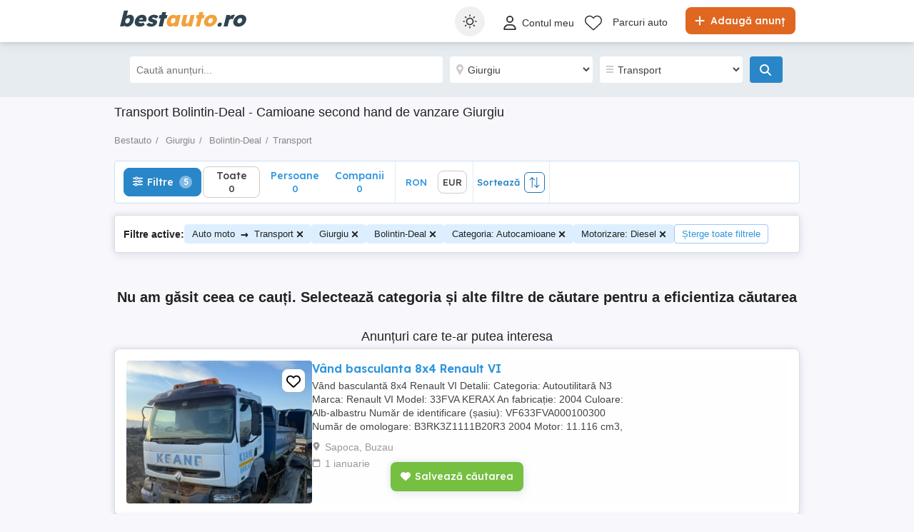

--- FILE ---
content_type: text/css; charset=utf-8
request_url: https://www.bestauto.ro/Content/css/Bestauto/search?v=JO02kqGqjv-tUYySWZGpw4R0JEIh-TtvhPjgzhKQnzw1
body_size: 22410
content:
:root{--tenant-primary-color:#2f4350;--tenant-secondary-color:#f1a23c;--tenant-logo-primary-color:#2f4350;--tenant-logo-secondary-color:#f1a23c;--tenant-logo-tertiary-color:#2f4350;--tenant-logo-primary-light-color:#fff;--tenant-logo-secondary-light-color:#2f4350;--tenant-logo-tertiary-light-color:#fff;--tenant-primary-button-bg-color:#73b06f;--tenant-primary-button-hover-bg-color:#679e63;--tenant-secondary-button-bg-color:#f1a23c;--tenant-secondary-button-hover-bg-color:#d89136;--tenant-primary-bg-color:#f1a23c;--tenant-secondary-bg-color:#ececf0;--tenant-link-color:#146ca9}
:root{--primary-color:var(--tenant-primary-color);--secondary-color:var(--tenant-secondary-color);--logo-primary-color:var(--tenant-logo-primary-color);--logo-secondary-color:var(--tenant-logo-secondary-color);--logo-tertiary-color:var(--tenant-logo-tertiary-color);--logo-primary-light-color:var(--tenant-logo-primary-light-color);--logo-secondary-light-color:var(--tenant-logo-secondary-light-color);--logo-tertiary-light-color:var(--tenant-logo-tertiary-light-color);--primary-button-bg-color:var(--tenant-primary-button-bg-color);--primary-button-hover-bg-color:var(--tenant-primary-button-hover-bg-color);--secondary-button-bg-color:var(--tenant-secondary-button-bg-color);--secondary-button-hover-bg-color:var(--tenant-secondary-button-hover-bg-color);--primary-bg-color:var(--tenant-primary-bg-color);--secondary-bg-color:var(--tenant-secondary-bg-color);--link-color:var(--tenant-link-color);--primary-font-family:"Lexend",Roboto,Helvetica,Arial,sans-serif;--secondary-font-family:Roboto,Helvetica,"Segoe UI",Arial,sans-serif;--logo-font-family:"Lexend","Arial Black",Roboto,Helvetica,Arial,sans-serif}
@font-face{font-family:'Lexend';font-style:normal;font-weight:300;src:url('/Content/fonts/lexend-latin-ext.woff2') format('woff2');unicode-range:U+100-24F,U+259,U+1E00-1EFF,U+2020,U+20A0-20AB,U+20AD-20CF,U+2113,U+2C60-2C7F,U+A720-A7FF;font-display:swap}@font-face{font-family:'Lexend';font-style:normal;font-weight:300;src:url('/Content/fonts/lexend-latin.woff2') format('woff2');unicode-range:U+0-FF,U+131,U+152-153,U+2BB-2BC,U+2C6,U+2DA,U+2DC,U+2000-206F,U+2074,U+20AC,U+2122,U+2191,U+2193,U+2212,U+2215,U+FEFF,U+FFFD;font-display:swap}@font-face{font-family:'Lexend';font-style:normal;font-weight:400;src:url('/Content/fonts/lexend-latin-ext.woff2') format('woff2');unicode-range:U+100-24F,U+259,U+1E00-1EFF,U+2020,U+20A0-20AB,U+20AD-20CF,U+2113,U+2C60-2C7F,U+A720-A7FF;font-display:swap}@font-face{font-family:'Lexend';font-style:normal;font-weight:400;src:url('/Content/fonts/lexend-latin.woff2') format('woff2');unicode-range:U+0-FF,U+131,U+152-153,U+2BB-2BC,U+2C6,U+2DA,U+2DC,U+2000-206F,U+2074,U+20AC,U+2122,U+2191,U+2193,U+2212,U+2215,U+FEFF,U+FFFD;font-display:swap}@font-face{font-family:'Lexend';font-style:normal;font-weight:500;src:url('/Content/fonts/lexend-latin-ext.woff2') format('woff2');unicode-range:U+100-24F,U+259,U+1E00-1EFF,U+2020,U+20A0-20AB,U+20AD-20CF,U+2113,U+2C60-2C7F,U+A720-A7FF;font-display:swap}@font-face{font-family:'Lexend';font-style:normal;font-weight:500;src:url('/Content/fonts/lexend-latin.woff2') format('woff2');unicode-range:U+0-FF,U+131,U+152-153,U+2BB-2BC,U+2C6,U+2DA,U+2DC,U+2000-206F,U+2074,U+20AC,U+2122,U+2191,U+2193,U+2212,U+2215,U+FEFF,U+FFFD;font-display:swap}@font-face{font-family:'Lexend';font-style:normal;font-weight:600;src:url('/Content/fonts/lexend-latin-ext.woff2') format('woff2');unicode-range:U+100-24F,U+259,U+1E00-1EFF,U+2020,U+20A0-20AB,U+20AD-20CF,U+2113,U+2C60-2C7F,U+A720-A7FF;font-display:swap}@font-face{font-family:'Lexend';font-style:normal;font-weight:600;src:url('/Content/fonts/lexend-latin.woff2') format('woff2');unicode-range:U+0-FF,U+131,U+152-153,U+2BB-2BC,U+2C6,U+2DA,U+2DC,U+2000-206F,U+2074,U+20AC,U+2122,U+2191,U+2193,U+2212,U+2215,U+FEFF,U+FFFD;font-display:swap}@font-face{font-family:'Lexend';font-style:normal;font-weight:700;src:url('/Content/fonts/lexend-latin-ext.woff2') format('woff2');unicode-range:U+100-24F,U+259,U+1E00-1EFF,U+2020,U+20A0-20AB,U+20AD-20CF,U+2113,U+2C60-2C7F,U+A720-A7FF;font-display:swap}@font-face{font-family:'Lexend';font-style:normal;font-weight:700;src:url('/Content/fonts/lexend-latin.woff2') format('woff2');unicode-range:U+0-FF,U+131,U+152-153,U+2BB-2BC,U+2C6,U+2DA,U+2DC,U+2000-206F,U+2074,U+20AC,U+2122,U+2191,U+2193,U+2212,U+2215,U+FEFF,U+FFFD;font-display:swap}@font-face{font-family:'Lexend';font-style:normal;font-weight:800;src:url('/Content/fonts/lexend-latin-ext.woff2') format('woff2');unicode-range:U+100-24F,U+259,U+1E00-1EFF,U+2020,U+20A0-20AB,U+20AD-20CF,U+2113,U+2C60-2C7F,U+A720-A7FF;font-display:swap}@font-face{font-family:'Lexend';font-style:normal;font-weight:800;src:url('/Content/fonts/lexend-latin.woff2') format('woff2');unicode-range:U+0-FF,U+131,U+152-153,U+2BB-2BC,U+2C6,U+2DA,U+2DC,U+2000-206F,U+2074,U+20AC,U+2122,U+2191,U+2193,U+2212,U+2215,U+FEFF,U+FFFD;font-display:swap}@font-face{font-family:'Lexend';font-style:normal;font-weight:900;src:url('/Content/fonts/lexend-latin-ext.woff2') format('woff2');unicode-range:U+100-24F,U+259,U+1E00-1EFF,U+2020,U+20A0-20AB,U+20AD-20CF,U+2113,U+2C60-2C7F,U+A720-A7FF;font-display:swap}@font-face{font-family:'Lexend';font-style:normal;font-weight:900;src:url('/Content/fonts/lexend-latin.woff2') format('woff2');unicode-range:U+0-FF,U+131,U+152-153,U+2BB-2BC,U+2C6,U+2DA,U+2DC,U+2000-206F,U+2074,U+20AC,U+2122,U+2191,U+2193,U+2212,U+2215,U+FEFF,U+FFFD;font-display:swap}
body{overflow-x:hidden}.body-no-scroll{overflow-y:hidden}.align-center{text-align:center}.admin-page #content{background:#fcfcfc}.rmd-container,.rmd-container-dashboard{width:100%;padding-right:1rem;padding-left:1rem;margin-right:auto;margin-left:auto;max-width:1248px}.filters-container-mobile .rmd-container{padding-right:0;padding-left:0}.paymentTypeOrAmount{border-radius:8px;box-shadow:0 7px 30px #aaaaaa30;background:#fff;margin-bottom:15px}.paymentTypeOrAmount p{padding:15px 10px 15px 10px;color:#222;font-weight:600;font-family:var(--primary-font-family)}@media(min-width:861px){.rmd-container-dashboard{padding-right:0;padding-left:0}}.svg-icon{display:inline-block;margin-right:4px;width:24px;text-align:center}.svg-icon svg{display:inline-block;position:relative;width:20px;height:20px;vertical-align:middle}.footer-list a:not(.btn):hover svg{fill:#146ca9}a{cursor:pointer}@media(min-width:861px){a:hover{text-decoration:underline}}ul.pagination{float:left;width:100%;padding:15px 10px;margin:24px 0 !important;background:#f8f8f8;text-align:center;border:1px solid #e8e8e8;display:flex !important;justify-content:center}ul.pagination li{float:none;display:inline-block;line-height:100%;height:auto !important;margin-left:20px !important}ul.pagination li.current a,ul.pagination li.current a:hover{background:var(--primary-bg-color);color:#fff}ul.pagination li.arrow a{background:#e2e2e2;color:#444}ul.pagination li.arrow a:hover{background:var(--primary-bg-color);color:#fff}ul.pagination li a{color:#888;font-size:14px;line-height:100%;padding:6px 10px !important}ul.pagination li a:hover,ul.pagination li.arrow.unavailable a{text-decoration:none;background:#e2e2e2;color:#444}ul.pagination li span{line-height:100%}ul.pagination li span span,ul.pagination li.page-count{display:none}#content .row.paymentMobile{margin:28px 0 70px 0}.paymentMobile .buy-credit{border-bottom:none}.assumptionText{font-size:13px;color:#808080;margin-top:70px;text-align:center}.pagination-arrow,.pagination-ellipsis{display:block;text-decoration:none;border-radius:3px;font-size:14px;line-height:100%;padding:6px 10px;color:#444}.pagination-arrow{background:#e2e2e2}@media(max-width:640px){.notification_info{margin:0 0 10px 0;padding-bottom:8px !important}.notification_info .columns{padding:0 !important}ul.pagination{border-radius:0;border-left:0;border-right:0;padding:15px 3px}ul.pagination li{margin:0;height:auto !important}ul.pagination li.arrow,ul.pagination li span span,ul.pagination li.page-count{display:inline-block}ul.pagination li.arrow a{background:var(--primary-bg-color);color:#fff;font-size:16px !important;line-height:1.2;padding:.2rem .7rem !important}ul.pagination li:first-child{float:left;margin-left:0 !important}ul.pagination li.page-count{margin-top:8px}}@keyframes spin{from{transform:rotate(0deg)}to{transform:rotate(360deg)}}html .fa-circle-o-notch{display:none}.fa.loader{position:fixed;text-align:center;z-index:1100;font-size:1.3rem;line-height:38.5px;width:38px;height:38px;padding:-1px;top:40%;margin:0 auto;left:0;right:0;display:inline-block;background:#fff;border-radius:50%;box-shadow:0 0 10px rgba(0,0,0,.3);animation-name:spin;animation-duration:4000ms;animation-iteration-count:infinite;animation-timing-function:linear}.loader-inline .fa-circle-o-notch{display:none;animation-name:spin;animation-duration:4000ms;animation-iteration-count:infinite;animation-timing-function:linear}.mt-0{margin-top:0 !important}.mb-0{margin-bottom:0 !important}.pt-0{padding-top:0 !important}.pb-0{padding-bottom:0 !important}.searchbar{float:left;width:100%;padding:20px 0}.searchbar form{float:left;width:100%}.searchbar.secondarybg{background:#e6ecf0 !important}.searchbar form input,.searchbar form select{float:left;border:1px solid rgba(0,0,0,0);font-size:14px;height:37px;line-height:100%;box-shadow:none}.searchbar form input{width:calc(100% - 477px);margin-right:10px;border-radius:4px}.searchbar form select{width:200px;padding-left:20px;border-radius:4px}@supports (-moz-appearance:none){.searchbar form select{padding-left:26px}}.searchbar form select#search-county{background:url('../../img/icon-searchbar-location.png') no-repeat 8px center #fff;margin-right:10px}.searchbar form select#search-category{background:url('../../img/icon-searchbar-category.png') no-repeat 8px center #fff}.searchbar form button{padding:0 15px !important;margin:0 0 0 10px;float:left;font-size:18px;height:37px;width:46px;background:#2986c8 !important}.searchbar form button:hover{background:#2e95df !important}.searchbar form button span{margin:0}#btn-search:hover svg,.svg-icon-search svg{fill:#999}.svg-icon-search{position:relative;width:18px;height:18px}.svg-icon-search svg{top:-2px;left:-1px;width:18px;height:16px}@media(min-width:861px){#btn-search:hover svg,.svg-icon-search svg{top:-1px;left:-3px;fill:#fff}}.notification-header{display:flex;align-items:center;padding:8px 0;gap:0 20px;font-weight:bold}.notification-actions{display:flex;justify-content:space-around;padding:16px 24px}.notification-content,.notification-content button{font-family:var(--primary-font-family)}.notification-bell{display:inline-block;margin:0 0 8px 16px}.svg-icon-bell{width:2rem;height:3rem}.svg-icon-bell svg{width:2rem;height:3rem;fill:#06a}@media(max-width:860px){.searchbar{position:fixed;top:52px;padding:12px 0;z-index:26;display:none}.searchbar.secondarybg{background:var(--primary-bg-color) !important}.searchbar form input{width:100%;border:none;border-radius:4px;padding-left:37px}.searchbar #btn-search{border-radius:2rem}.searchbar form select{display:none}.easy-autocomplete-container{width:100%}.searchbar form button{position:relative;margin-top:-37px;background:#fff;padding:0 10px !important;margin-left:0;width:auto;background:#fff !important}.searchbar form button span{color:#888}ul.pagination.radius{display:flex;justify-content:space-evenly;align-items:center}ul.listing li:last-child{border-bottom:none !important}}.cta-btn{display:inline-flex;justify-content:flex-start;align-items:center;background-color:#17b;border:1px solid #17b;padding:.625rem .625rem;color:#fff !important;border-radius:8px;font-size:12px;font-weight:500;text-decoration:none;text-align:left;line-height:1.1;font-family:var(--primary-font-family)}@media(min-width:386px){.cta-btn{font-size:14px}}@media(min-width:481px){.cta-btn{padding:10px 12px}}.cta-btn-primary,.cta-btn-primary:hover{background-color:#e06720;border:1px solid #e06720}.cta-btn-primary-outline,.cta-btn-primary-outline:hover{background-color:#fff;border:1px solid #e06720;color:#e06720 !important}.cta-btn-secondary,.cta-btn-secondary:hover{background-color:#5db420;border:1px solid #5db420}.cta-btn-secondary-outline,.cta-btn-secondary-outline:hover{background-color:#fff;border:1px solid #5db420;color:#5db420 !important}.cta-btn-tertiary,.cta-btn-tertiary:hover{background-color:#17b;border:1px solid #17b}.cta-btn-tertiary-outline,.cta-btn-tertiary-outline:hover{background-color:#fff;border:1px solid #2e95df;color:#2e95df !important}.page-header{display:flex;justify-content:space-between;align-items:center;column-gap:1rem;padding:1rem;background:#fff;border-bottom:1px solid #ccc}.page-title{font-size:1rem;color:#222;font-weight:600;font-family:var(--primary-font-family)}.account-right.myads .acc-title{padding-top:5px}@media(min-width:641px){.page-header{min-height:100px;margin-bottom:1rem;border-bottom:none}.page-title{font-size:24px}}@media(min-width:861px){.page-header{border-radius:8px;box-shadow:0 7px 30px #aaaaaa30}}.account-right.myads .acc-title.radius{padding:15px 4px 10px 4px}.article-list-header{display:flex;justify-content:space-between;align-items:center;column-gap:1rem;padding:1rem}@media(max-width:640px){#content .account-right{min-height:15rem}.filter-box{align-items:center}.filter-box b{width:50% !important}.filter-box div.input-container.medium-3{width:50%}ul.pagination li{margin-left:11px !important}ul.pagination li a{color:#888;font-size:14px;line-height:100%;padding:4px !important}.pagination-arrow,.pagination-ellipsis{padding:4px}.paymentTypeOrAmount{margin-top:10px}}.empty-ads-list-text{margin:3rem auto;font-family:var(--primary-font-family)}.page-header #btn-place-ad{display:none}.filter-box{display:flex;flex-direction:column}.filter-box b{margin-left:13px !important}@media(max-width:860px){.page-header #btn-place-ad{display:inline-flex}}.page-header .svg-icon{width:12px;margin-right:6px}.page-header .svg-icon svg{width:12px;margin-right:6px;fill:#fff}.anz-grey-title{width:100%;margin-bottom:4px;text-align:center;line-height:normal;font-size:13px;color:#a3a3a3}.anz-grey-content{width:100%;text-align:center;background:#dbdbdb}.anz-content{width:100%;text-align:center}.anz-sticky-content{position:sticky;top:10px;text-align:center}.anz-search-970x250{width:970px;height:250px;margin:0 auto;overflow:hidden;text-align:center}@media(min-width:1280px){.anz-search-970x250{margin:0 -5px}}#filter-button-wrap{display:none}.popup-check-list{margin-top:16px}@media(max-width:320px){.popup-check-list{display:none}}.popup-check-list-title{font-weight:600}.popup-check-list p{font-size:16px;line-height:1.2;margin:0 0 8px}@media(max-width:380px){.popup-check-list p{font-size:13px}}.icon-popup-check{position:relative;top:4px;display:inline-block;width:16px;height:16px;margin-right:4px;background-image:url("[data-uri]");background-repeat:no-repeat;background-size:100%;background-position:50% 50%}#removeFavoriteNotification{display:none;position:fixed;left:0;right:0;top:25%;width:80%;max-width:600px;padding:15px;margin:0 auto;border:0;border-radius:4px;text-align:center;background:#fff;outline:9999px solid rgba(0,0,0,.5);z-index:999999}.blocker{position:fixed;top:0;left:0;bottom:0;right:0;background:rgba(0,0,0,.5)}@media(max-width:640px){#filter-button-wrap{display:block}#filter-section{display:none}.btn-filters{display:inline-flex;justify-content:flex-start;align-items:center;background-color:#2986c8;border:1px solid #2986c8;padding:8px 8px;color:#fff !important;border-radius:.5rem;font-size:13px;font-weight:500;text-decoration:none;text-align:left;line-height:1.1;font-family:var(--primary-font-family);float:left !important}.btn-filters .icon-filters{top:1px;margin-right:6px}.icon-filters{display:inline-block;position:relative;top:3px;width:14px;margin-right:2px;text-align:center}.icon-filters svg{max-width:14px;width:auto;height:14px;fill:#2e95df;margin:0 auto}.btn-filters svg{width:14px;height:14px;fill:#fff}}.campaign-banner{margin:6px 10px 10px}@media(min-width:641px){.campaign-banner{margin:0 0 10px}}.campaign-banner a{display:block}.campaign-banner img{width:100%}.info-banner{margin:16px 10px;padding:10px;border:1px solid #ffdcb2;background:#fff3e5;border-radius:4px;display:flex;gap:16px}.icon-info-warning svg{max-width:24px;width:auto;height:24px;fill:#ff8c00;margin:0 auto}.info-banner-text{font-size:13px;line-height:1.5}.info-banner-link{color:#ff8c00;text-decoration:underline;font-weight:bold;cursor:pointer}.article-with-delivery{display:inline-block;padding:4px 4px 4px 0;line-height:18px}.article-with-delivery .svg-icon{position:relative;top:-2px;width:18px;height:18px;line-height:18px;margin-right:0}.article-with-delivery .svg-icon svg{width:18px;height:18px;fill:#17b;margin:0 auto}.cl-consent-settings__btn{display:none !important}@media(max-width:640px){.rmd-container-webcomp{padding-left:0;padding-right:0}}#content [id^=w2g-slot][style]{margin:0 !important}
.text-logo{position:relative;display:inline-block;font-family:var(--logo-font-family);font-style:italic;font-weight:800;font-size:1.875rem;color:var(--logo-primary-color)}.text-logo .t1{color:var(--logo-primary-color)}.text-logo .t2{color:var(--logo-secondary-color)}.text-logo .t3{color:var(--logo-tertiary-color)}@media(max-width:860px){.text-logo{top:13px;left:0;font-size:21px;color:var(--logo-primary-light-color)}.site-laendleanzeiger .text-logo{font-size:18px}.text-logo .t1{color:var(--logo-primary-light-color)}.text-logo .t2{color:var(--logo-secondary-light-color)}.text-logo .t3{color:var(--logo-tertiary-light-color)}}#header{position:fixed;top:0;float:left;min-width:320px;width:100%;padding:7px 0;background:#fff;box-shadow:0 3.5px 15px #aaaaaa30;z-index:999}#header .rmd-container .columns{padding:0 !important}.searchbar .columns{padding:0 1rem !important}#header *{user-select:none}#header #logo{position:relative}#header ul#menu{float:right;display:flex;align-items:center;height:45px}#header ul#menu .user-avatar-item{float:left;position:relative;padding:10px !important;margin:-10px -10px -10px 0 !important;cursor:pointer}#header ul#menu li a{float:left;margin-left:15px;color:#333}#header ul#menu li .user-avatar-container{border:2px solid #fbba10;border-radius:50%;margin:-7px 0 -7px -7px;padding:2px;width:42px;height:42px;object-fit:cover}#header ul#menu li .user-avatar-container img{width:100%;height:100%;object-fit:inherit;object-position:inherit}#header ul#menu li a .rmd-web-icon{display:flex;align-items:center}#header ul#menu li a .rmd-web-icon svg{width:26px !important}.rmd-web-icon svg,.svg-container svg{fill:#fff !important}@media(min-width:861px){.rmd-web-icon svg,.svg-container svg{fill:#333 !important}}.svg-container:hover svg{fill:#00000090 !important}.rmd-web-icon svg{transform:scale(.85)}.rmd-web-icon.rmd-heart svg,.rmd-web-icon.rmd-mail svg{transform:scale(.95)}#header ul#menu li a img{float:left;width:35px;height:35px;border-radius:50%;margin:0 0 0 10px}#header ul#menu li .user-avatar-container img{margin-left:0 !important}#header ul#menu li a span,#header ul#menu li a p{float:left;font-size:.875rem;display:inline-block;line-height:130%}#header ul#menu li a:hover p{text-decoration:underline}#header ul#menu li a .bubble{position:absolute;margin-left:13px;margin-top:-32px;z-index:1}#header span.fa{font-size:1.4rem;float:left;color:#333;display:none}#header .fa-address-card{font-size:1.4rem !important}#header a.mobile,#header .mobile-search-icon{float:right;margin-left:18px;color:#fff;display:none}#header a.mobile{touch-action:manipulation;-webkit-tap-highlight-color:transparent}#header .svg-container svg{fill:#fff}.user-avatar-mobile{width:44px;height:44px;margin:4px -4px 0 6px !important;padding:4px;object-fit:cover}.user-avatar-mobile img{width:100%;height:100%;object-fit:inherit;object-position:inherit;border:2px solid #fff;border-radius:50%}#header .btn-place-new-ad{float:right;margin-top:3px;margin-left:25px;padding:10px 15px;background-color:#e06720;border-radius:.5rem;font-family:var(--primary-font-family);font-size:14px;font-weight:500}#header .btn-place-new-ad:hover{background-color:#ed7c34}.btn-place-new-ad .svg-icon{position:relative;width:1rem;height:1rem;margin-right:0}.btn-place-new-ad .svg-icon svg{top:-1px;left:-3px;width:1rem;height:1rem;fill:#fff}.warningcolor{color:var(--primary-color) !important}.successcolor{color:var(--primary-color) !important}#header .mobile.message .bubble{visibility:hidden}#header ul#menu li ul{display:none;width:220px;position:absolute;background:#fff;margin-left:-19px;margin-top:38px;border-top:1px solid #00000010;box-shadow:0 7px 30px #aaaaaa30;z-index:1;border-radius:10px;overflow:hidden}#header ul#menu li ul li{float:left;width:100%;padding:0;margin:0}#header ul#menu li ul li a{float:left;width:100%;font-size:.8125rem;padding:6px 10px;margin:0}#header ul#menu li ul li a span{margin:0 10px 0 0;width:15px;text-align:center}#header ul#menu li ul li a:hover{background:var(--primary-color);color:#fff;text-decoration:none}#header ul#menu li ul li a:hover{transition:all ease-in-out .1s}#header ul#menu li ul li a:hover .icon-box .rmd-web-icon svg{--rmd-icon-color:#fff;--rmd-icon-opacity:1;fill:#fff !important}#header ul#menu li ul li:last-child a:hover,#header ul#menu li ul li:last-child a:hover span{background:#ed576b;color:#fff}#header ul#menu li:hover ul{display:block}#fix-page-height{float:left;width:100%;height:59px}.icon-title-container{display:flex;align-items:center;justify-content:start}.icon-title-container .nav-acc-title{margin-bottom:2px}.icon-title-container .icon-box{display:flex;justify-content:center;height:25px;width:58px}.svg-container.mobile-container svg{fill:#fff !important}.rmd-person .svg-icon{margin:-2px 0 0}.mobile .svg-container{padding-top:2px}.header-icon-box{margin-top:2px}.header-icon-box .rmd-courier svg{margin:0 -4px 0 0;width:29px;height:23px}.header-icon-box .rmd-heart svg{width:24px;height:24px}.header-icon-box .rmd-mail svg{width:25px;height:27px}.header-icon-box .rmd-notifications svg{width:21px;height:25px}@media(max-width:860px){#header ul#menu li a span{font-size:1.4rem;margin-top:8px}#header ul#menu li ul a span{font-size:.875rem;margin-top:0}}@media(max-width:860px){#header ul#menu{display:none}#header ul#menu li a p{display:none}#menu{display:none}#header{background:var(--primary-bg-color);border-bottom:0;height:52px;padding:0;z-index:50}#header span.fa{color:#fff;display:inline;padding:15px 0;cursor:pointer;margin-top:0}#header span.fa-bars{padding:15px 10px 15px 0;margin-left:0 !important;width:35px}#header a{position:relative}#header a.mobile,#header .mobile-search-icon{display:inline-block}#header .mobile-container{display:flex;height:52px;align-items:center}#header a.mobile .shoppingCart{width:20px}#header a.mobile .shoppingCart svg path{fill:#fff}#header a.plus{margin:10px 5px 0 0}#header a.plus span{margin:0;float:none;display:inline-block;width:30px;height:30px;background:#fff;line-height:31px;font-size:1rem;padding:0;text-align:center;vertical-align:middle;border-radius:50%}#header .btn-place-new-ad{display:none}#header .mobile.plus{margin-left:15px}#header .mobile.message{margin-left:0}#header .mobile.message .bubble{margin-left:-15px;margin-top:5px;visibility:visible;float:left}#header .mobile .bubble{margin-left:-15px;margin-top:5px;visibility:visible;float:left;position:absolute;right:-12px;top:0}#fix-page-height{height:52px}.next-prev,.searchbar,.dealer-left-panel{transition:top .35s}.next-prev.nav-up,.searchbar.nav-up,.dealer-left-panel.nav-up{top:-100px !important;transition:top .35s}#header{transform:none;transition:transform 350ms ease 0s}#header.nav-up{transform:translateY(-100%);transition:transform 350ms ease 0s}}.login-container:focus{background:transparent;outline:none}.login-container .rmd-person{float:left;margin-right:5px;margin-top:15px}.login-container .rmd-person sg{fill:#fff}.svg-container{object-fit:contain;display:flex;position:relative}.section-bottom-nav{display:none}#home-categories li:first-child a.cat0{margin-top:-10px}@media(max-width:860px){#header .mobile.message{display:none}}.theme-switcher{position:relative;display:inline-block}.theme-toggle{cursor:pointer;display:inline-flex;align-items:center;gap:8px;margin-right:8px;border-radius:50%;background-color:#f0f0f0;width:42px;height:42px;touch-action:manipulation;-webkit-tap-highlight-color:transparent}.theme-toggle:hover{background-color:#ebebeb}.theme-toggle .icon-theme{margin:0 auto}.theme-options{display:none;position:absolute;top:100%;left:-24px;flex-direction:column;min-width:160px;margin-top:4px;background:#fff;border:1px solid #ccc;box-shadow:0 4px 8px rgba(0,0,0,.1);z-index:1000;border-radius:8px}.theme-options.visible{display:flex}.theme-options::before{content:'';position:absolute;top:-6px;left:0;width:100%;height:10px;background:transparent}.theme-button{display:flex;align-items:center;gap:.5rem;padding:.5rem 1rem;font-size:14px;cursor:pointer;white-space:nowrap;touch-action:manipulation;-webkit-tap-highlight-color:transparent}.theme-button:hover{background-color:#f0f9ff}.theme-button.active{background-color:#e6ecf0;font-weight:bold}.theme-button:first-child{border-top-right-radius:8px;border-top-left-radius:8px}.theme-button:last-child{border-bottom-right-radius:8px;border-bottom-left-radius:8px}.icon-theme{margin:0}.theme-switcher-desktop{display:none}.theme-switcher-desktop .theme-switcher{position:relative;display:inline-block}.theme-switcher-desktop .theme-switcher:hover .theme-options{display:flex}.theme-switcher-mobile{display:none}@media(max-width:860px){.theme-switcher-mobile{position:relative;float:right;margin:8px -12px 0 0}.theme-switcher-mobile .theme-toggle{width:36px;height:36px}}.icon-theme-toggle svg{width:24px;height:24px;fill:#333}
.section-bottom-nav{display:block;position:fixed;bottom:0;left:0;right:0;padding:0;background-color:#fff;border-top:1px solid #ddd;font-size:12px;font-weight:400;z-index:24}.section-bottom-nav a{color:#444;text-decoration:none !important}@media(min-width:861px){.section-bottom-nav{display:none}}.section-bottom-nav{transform:none;transition:transform 350ms ease 0s}.section-bottom-nav.bnav-down{transform:translateY(62px);transition:transform 350ms ease 0s}.bnav-list{padding:0;display:flex;flex-wrap:wrap;background-color:#fff}.bnav-item{width:19%;text-align:center}.bnav-item-sell{width:24%}.bnav-item-link{display:block}.bnav-item span{display:block;color:#000}.bnav-item .svg-icon-bnav{margin:0 auto .125rem;fill:#999}.bnav-item .svg-icon-bnav{fill:#999 !important}.bnav-item-content{padding:8px 0 8px}.bnav-item-sell-icon{position:relative;top:-8px;width:36px;height:36px;border-radius:32px;margin:0 auto -8px;border:2px solid transparent;box-shadow:0 0 10px #ccc;background-color:#e06720;color:#fff}.bnav-item-sell .bnav-item-content{padding:0}.bnav-item-sell .bnav-item-content .svg-icon{fill:#fff !important}.bnav-item-sell .bnav-item-content .svg-icon svg{margin-top:8px;width:15px;height:15px}.bnav-item-sell .bnav-item-label{margin-top:2px;font-weight:normal;color:#444;overflow:hidden}.bnav-item-messages{overflow:hidden}.bnav-item-favourites .svg-icon-bnav,.bnav-item-messages .svg-icon-bnav{position:relative}.bnav-item .rmd-bubble{display:inline-block;position:absolute;top:-3px;right:-6px;background-color:#f04124;border-radius:16px;padding:1px 4px;font-size:11px;line-height:1.3;box-shadow:1px 1px 3px rgba(0,0,0,.1);color:#fff;z-index:3}.bnav-item .rmd-bubble span{color:#fff !important}.modal-dialog .modal-footer{margin-bottom:55px}@media(max-width:860px){.site-startapro #filter-results{bottom:55px}.site-startapro #searchButton{display:block;margin-bottom:10px}.site-startapro .search-left-panel .delete{float:none;display:block;margin-bottom:60px}}.page-actions-bottom{display:none}
html,body{height:100%}*,*:before,*:after{box-sizing:border-box}html,body{font-size:100%}body{position:relative;padding:0;margin:0;background:#fff;font-family:Arial,sans-serif;font-weight:normal;font-style:normal;line-height:1;cursor:default;color:#222}img{max-width:100%;height:auto}img{display:inline-block;vertical-align:middle}select{width:100%}.row{width:100%;margin:0 auto;max-width:80em}.row:before,.row:after{content:" ";display:table}.row:after{clear:both}.column,.columns{width:100%;padding-left:15px;padding-right:15px;float:left}@media only screen{.column,.columns{position:relative}.small-2{width:16.66667%}.small-10{width:83.33333%}.small-11{width:91.66667%}.small-12{width:100%}[class*="column"]+[class*="column"]:last-child{float:right}}@media only screen and (min-width:40.063em){.medium-2{width:16.66667%}.medium-3{width:25%}.medium-5{width:41.66667%}.medium-7{width:58.33333%}.medium-10{width:83.33333%}}@media only screen and (min-width:64.063em){.large-2{width:16.66667%}.large-3{width:25%}.large-4{width:33.33333%}.large-8{width:66.66667%}.large-10{width:83.33333%}}button,.button{position:relative;display:inline-block;margin:0 0 20px;padding:16px 32px 17px;font-size:16px;font-family:Arial,sans-serif;font-weight:normal;line-height:normal;text-decoration:none;text-align:center;-webkit-appearance:none;border-radius:0;border-width:0;border-style:solid;cursor:pointer;color:#fff}ul.pagination{display:block;min-height:24px}ul.pagination li{height:24px;color:#222;font-size:14px}ul.pagination li a{display:block;color:#999;border-radius:3px}@media only screen and (min-width:40.063em){.medium-text-right{text-align:right !important}}@media only screen and (min-width:64.063em){.large-text-right{text-align:right !important}}div,dl,dt,dd,ul,ol,li,h1,h2,h3,h4,h5,h6,pre,form,p,blockquote,th,td{margin:0;padding:0}a{text-decoration:none;line-height:inherit}a img{border:0}p{font-family:inherit;font-weight:normal;font-size:1rem;line-height:1.6;margin-bottom:20px;text-rendering:optimizeLegibility}h1,h2,h3,h4,h5,h6{font-family:Arial,sans-serif;font-weight:normal;font-style:normal;color:#222;text-rendering:optimizeLegibility;margin-top:3px;margin-bottom:8px;line-height:1.4}h1{font-size:34px}h2{font-size:27px}h3{font-size:22px}h4{font-size:18px}strong,b{font-weight:bold;line-height:inherit}ul,ol,dl{font-size:1rem;line-height:1.6;margin-bottom:20px;list-style-position:outside;font-family:inherit}ul{margin-left:16px}@media only screen and (min-width:40.063em){h1,h2,h3,h4,h5,h6{line-height:1.4}h1{font-size:44px}h2{font-size:37px}h3{font-size:27px}h4{font-size:23}}label{font-size:14px;color:#4d4d4d;display:block;font-weight:normal;line-height:1.5;margin-bottom:0}input[type="text"],input[type="password"],input[type="date"],input[type="datetime"],input[type="datetime-local"],input[type="month"],input[type="week"],input[type="email"],input[type="number"],input[type="search"],input[type="tel"],input[type="time"],input[type="url"],textarea{-webkit-appearance:none;background-color:#fff;font-family:inherit;color:rgba(0,0,0,.75);display:block;font-size:14px;margin:0 0 16px 0;padding:8px;height:37px;width:100%;box-sizing:border-box;transition:border-color .35s ease-in-out}input[type="text"]:focus,input[type="password"]:focus,input[type="date"]:focus,input[type="datetime"]:focus,input[type="datetime-local"]:focus,input[type="month"]:focus,input[type="week"]:focus,input[type="email"]:focus,input[type="number"]:focus,input[type="search"]:focus,input[type="tel"]:focus,input[type="time"]:focus,input[type="url"]:focus,textarea:focus{border-color:#52b1fa}input[type="text"]:focus,input[type="password"]:focus,input[type="date"]:focus,input[type="datetime"]:focus,input[type="datetime-local"]:focus,input[type="month"]:focus,input[type="week"]:focus,input[type="email"]:focus,input[type="number"]:focus,input[type="search"]:focus,input[type="tel"]:focus,input[type="time"]:focus,input[type="url"]:focus,textarea:focus{background:#fff;border-color:#52b1fa;outline:none}input[type="text"][disabled],fieldset[disabled] input[type="text"],input[type="password"][disabled],fieldset[disabled] input[type="password"],input[type="date"][disabled],fieldset[disabled] input[type="date"],input[type="datetime"][disabled],fieldset[disabled] input[type="datetime"],input[type="datetime-local"][disabled],fieldset[disabled] input[type="datetime-local"],input[type="month"][disabled],fieldset[disabled] input[type="month"],input[type="week"][disabled],fieldset[disabled] input[type="week"],input[type="email"][disabled],fieldset[disabled] input[type="email"],input[type="number"][disabled],fieldset[disabled] input[type="number"],input[type="search"][disabled],fieldset[disabled] input[type="search"],input[type="tel"][disabled],fieldset[disabled] input[type="tel"],input[type="time"][disabled],fieldset[disabled] input[type="time"],input[type="url"][disabled],fieldset[disabled] input[type="url"],textarea[disabled],fieldset[disabled] textarea{background-color:#ddd}input[type="submit"]{-webkit-appearance:none}select{border:1px solid #ccc;padding:8px;font-size:14px;color:rgba(0,0,0,.75);line-height:normal;border-radius:0;height:37px}input[type="file"],input[type="checkbox"],input[type="radio"],select{margin:0 0 16px 0}
.reveal-modal-bg{background:#000;background:rgba(0,0,0,.45);bottom:0;display:none;left:0;position:fixed;right:0;top:0;z-index:1004;left:0;overflow:auto}.reveal-modal{border-radius:3px;position:absolute;top:0;overflow:hidden;border-radius:3px!important;-moz-border-radius:3px!important;-webkit-border-radius:3px!important;width:100%;z-index:1005;left:0;background-color:#fff;padding:10px;border:solid 1px #666;box-shadow:0 0 10px rgba(0,0,0,.4);display:inline-block;padding:20px}.reveal-modal .row{float:left;width:100%;margin:0;padding:0}.reveal-modal .column,.reveal-modal .columns{padding:0 10px;margin:0}.reveal-modal .close-reveal-modal{margin:0!important;top:.225rem;right:.4rem}@media only screen and (max-width:40em){.reveal-modal{min-height:100vh}}.reveal-modal .column,.reveal-modal .columns{min-width:0}.reveal-modal>:first-child{margin-top:0}.reveal-modal>:last-child{margin-bottom:0}@media only screen and (min-width:40.0625em){.reveal-modal{left:0;margin:0 auto;max-width:62.5rem;right:0;width:80%}}@media only screen and (min-width:40.0625em){.reveal-modal{top:6.25rem}}.reveal-modal.radius{box-shadow:none;border-radius:3px}.reveal-modal.round{box-shadow:none;border-radius:1000px}.reveal-modal.collapse{padding:0;box-shadow:none}@media only screen and (min-width:40.0625em){.reveal-modal.tiny{left:0;margin:0 auto;max-width:62.5rem;right:0;width:30%}}@media only screen and (min-width:40.0625em){.reveal-modal.small{left:0;margin:0 auto;max-width:62.5rem;right:0;width:40%;min-width:400px}}@media only screen and (min-width:40.0625em){.reveal-modal.medium{left:0;margin:0 auto;max-width:62.5rem;right:0;width:60%}}@media only screen and (min-width:40.0625em){.reveal-modal.large{left:0;margin:0 auto;max-width:62.5rem;right:0;width:70%}.reveal-modal-autorepost{max-width:38.5rem !important}}@media only screen and (min-width:40.0625em){.reveal-modal.xlarge{left:0;margin:0 auto;max-width:62.5rem;right:0;width:95%}}.reveal-modal.full{height:100vh;height:100%;left:0;margin-left:0 !important;max-width:none !important;min-height:100vh;top:0}@media only screen and (min-width:40.0625em){.reveal-modal.full{left:0;margin:0 auto;max-width:62.5rem;right:0;width:100%}}.reveal-modal.toback{z-index:1003}.reveal-modal .close-reveal-modal{color:#aaa;cursor:pointer;font-size:1.5rem;font-weight:bold;line-height:1;position:absolute}.reveal-modal .close-reveal-modal:hover{text-decoration:none}
@font-face{font-family:'FontAwesome';src:url('../../fonts/fontawesome-search.woff?v=4.7.8') format('woff');font-weight:normal;font-style:normal;font-display:swap}.fa{display:inline-block;font:normal normal normal 14px/1 FontAwesome;font-size:inherit;text-rendering:auto;-webkit-font-smoothing:antialiased;-moz-osx-font-smoothing:grayscale}.fa-circle-o:before{content:""}.fa-circle:before{content:""}.fa-bar-chart-o:before,.fa-bar-chart:before{content:""}.fa-times-circle:before{content:""}.fa-plus:before{content:""}.fa-envelope-o:before{content:""}.fa-search:before{content:""}.fa-photo:before,.fa-image:before,.fa-picture-o:before{content:""}.fa-map-marker:before{content:""}.fa-phone:before{content:""}.fa-calendar:before{content:""}.fa-camera:before{content:""}.fa-arrow-down:before{content:""}.fa-save:before,.fa-floppy-o:before{content:""}.fa-list:before{content:""}.fa-th-large:before{content:""}.fa-filter:before{content:""}.fa-navicon:before,.fa-reorder:before,.fa-bars:before{content:""}.fa-credit-card:before{content:""}.fa-bullhorn:before{content:""}.fa-refresh:before{content:""}.fa-envelope:before{content:""}.fa-bell:before{content:""}.fa-euro:before,.fa-eur:before{content:""}.fa-diamond:before{content:""}.fa-group:before,.fa-users:before{content:""}.fa-star:before{content:""}.fa-user:before{content:""}.fa-truck:before{content:""}.fa-question:before{content:""}.fa-google-plus:before{content:""}.fa-facebook:before{content:""}.fa-5x{font-size:5em}.fa-chevron-up:before{content:""}.fa-chevron-down:before{content:""}.fa-info-circle:before{content:""}.fa-power-off:before{content:""}.fa-laptop:before{content:""}.fa-heart:before{content:""}.fa-chevron-right:before{content:""}.fa-clipboard:before{content:""}.fa-paperclip:before{content:""}.fa-cubes:before{content:""}.fa-folder-o:before{content:""}
html{font-size:16px}body{margin:0;padding:0;min-width:320px;font-family:Arial,sans-serif;background:#fff;overflow-x:hidden}.d-none{display:none !important}*:focus{outline:none}h1,h2,h3,h4,h5,h6,span,label,small,b,i,u,strong,p,a{margin:0;padding:0;line-height:130%}input,select,textarea,ul,li,form{margin:0;padding:0;line-height:100%;font-size:.875rem;height:auto}input{margin-bottom:0!important}ul li{list-style:none}button,.button{padding:15px;font-size:.875rem;margin:0}.warningcolor{color:#ff9100}.maincolor,.secondarycolor,.successcolor,.warningcolor,.errorcolor{text-decoration:none}.row{padding:0!important;width:100%!important;max-width:78rem}.row .row{margin:0}.columns{padding:0 10px!important}.panel.callout{padding:10px!important}.radius,select.radius,input.radius,textarea.radius{border-radius:4px}.radius-left,select.radius-left,input.radius-left,textarea.radius-left{border-top-left-radius:4px;border-bottom-left-radius:4px}.radius-right,select.radius-right,input.radius-right,textarea.radius-right{border-top-right-radius:4px;border-bottom-right-radius:4px}.radius-top,select.radius-top,input.radius-top,textarea.radius-top{border-top-left-radius:4px;border-top-right-radius:4px}.radius-bottom,select.radius-bottom,input.radius-bottom,textarea.radius-bottom{border-bottom-right-radius:4px;border-bottom-left-radius:4px}.fa{margin-right:5px}.fa-times-circle.close{display:none}.bubble{width:22px;height:22px;font-size:.675rem;display:inline-block;line-height:22px;vertical-align:middle;text-align:center;border-radius:50%}.back-button{float:left;clear:both;margin-top:20px;border:1px solid #ddd;background:#f2f2f2;padding:15px 30px;color:#333;font-size:.8125rem}.back-button:hover{text-decoration:none;color:#333;background:#e8e8e8}.clear{width:100%;float:left;clear:both}.hidden{display:none}#content{width:100%;float:left;padding:20px 0 50px 0;background:#fff}a{color:#17b}input,select,textarea{border:1px solid #ddd;background:#fff}input.warning,select.warning,textarea.warning{border:1px solid #fac6bd;background:#fdece9}.maincolor{color:#17b!important}a.maincolor:hover{color:#06a!important}.secondarycolor{color:#ffd74f!important}a.secondarycolor:hover{color:#eec63e!important}.successcolor{color:#5da423!important}a.successcolor:hover{color:#4c9312!important}.warningcolor{color:#f07830!important}a.warningcolor:hover{color:#e06720!important}.errorcolor{color:#f04124!important}a.errorcolor:hover{color:#d02002!important}.mainbg,.secondarybg,.successbg,.warningbg,.errorbg{color:#fff!important;text-decoration:none}.mainbg:hover,.secondarybg:hover,.successbg:hover,.warningbg:hover,.errorbg:hover{text-decoration:none}.mainbg,.mainbg[disabled],.mainbg[disabled]:hover{background:#17b}a.mainbg:hover,button.mainbg:hover,input[type=submit].mainbg:hover{background:#06a}.secondarybg,.secondarybg[disabled],.secondarybg[disabled]:hover{background:#ffd74f}a.secondarybg:hover,button.secondarybg:hover,input[type=submit].secondarybg:hover{background:#eec63e}.successbg,a.successbg[disabled],a.successbg[disabled]:hover{background:#5da423}a.successbg:hover,button.successbg:hover,input[type=submit].successbg:hover{background:#4c9312}.warningbg,.warningbg[disabled],.warningbg[disabled]:hover{background:#ffbc00}a.warningbg:hover,button.warningbg:hover,input[type=submit].warningbg:hover{background:#e06720}.errorbg,.errorbg[disabled],.errorbg[disabled]:hover{background:#f04124}a.errorbg:hover,button.errorbg:hover,input[type=submit].errorbg:hover{background:#d02002}.mainbg[disabled],.secondarybg[disabled],a.successbg[disabled],.warningbg[disabled],.errorbg[disabled]{opacity:.6}input:checked~.switch-paddle{background:#17b}.detail-right .panel .panel-buttons.makeoffer{border:1px solid #bde1f9 !important}.detail-right .panel .panel-buttons.makeoffer:hover{border:1px solid #bde1f9 !important;background:#def0fc}.detail-right .panel ul a.maincolor{color:#17b !important}@media(max-width:860px){.mobilecontact.sms{background-color:#2f4f4f !important}#content .detail-right .panel .panel-buttons.sendmessage,#content .detail-right .panel .panel-buttons.sendmessage.fullsize{background:#17b !important}}.alert-box,.validation-summary-errors{font-size:.8125rem;text-align:left;background:#fff;padding:15px 30px 15px 15px;width:100%;margin:10px 0 0 0;float:left;font-size:.875rem}.alert-box a{opacity:1!important;text-decoration:none;line-height:100%;margin:0 5px 0 0;padding:0!important}.errormessage,.validation-summary-errors{color:#f04124;border:1px solid #f04124}.errormessage a,.field-validation-error{color:#f04124!important}.warningmessage{color:#f07830;border:1px solid #f07830}.warningmessage a{color:#f07830!important}.successmessage{color:#5da423;border:1px solid #5da423}.successmessage a{color:#5da423!important}.overlay.alert-box,.overlay.validation-summary-errors,.overlay.validation-summary-valid{color:#fff !important;width:80%;max-width:400px;position:fixed;float:none;display:inline-block;z-index:1005;padding:15px;left:0;right:0;margin:0 auto;top:30%}.overlay.errormessage,.overlay.validation-summary-errors{background:#f04124;border:1px solid #f04124}.overlay.warningmessage{background:#f07830;border:1px solid #f07830}.overlay.successmessage,.overlay.validation-summary-valid{background:#5da423;border:1px solid #5da423}.notice{display:none;float:left!important;width:100%!important;font-size:.75rem!important;clear:both;cursor:default;text-align:left}.notice.field-validation-error{display:inline-block;margin:17px 0 0 0!important}.notice.field-validation-error:before{content:"";font-family:"FontAwesome";margin-right:5px}.notice.show-valid-icon.field-validation-valid{display:inline-block}.notice.show-valid-icon.field-validation-valid{margin:17px 0 0 0 !important;color:#5da423 !important}.notice.show-valid-icon.field-validation-valid:before{content:"";font-family:"FontAwesome";margin-right:5px}label{cursor:pointer;user-select:none}input[type=submit]{cursor:pointer}input[type=radio]{cursor:pointer}input[type=checkbox]{display:inline-block;width:18px !important;padding:0 !important;margin:0 10px 0 0 !important;border:none !important;font-family:FontAwesome;appearance:none;-webkit-appearance:none;-webkit-touch-callout:none;user-select:none;-webkit-user-select:none;cursor:pointer}input[type=checkbox]:before{content:"";color:#888;font-size:1.5rem;position:relative}input[type=checkbox]:checked:before{content:"";position:relative;color:#17b}#webPushModal{width:520px;top:0;position:fixed;display:none}#webPushModal .fa-bell{color:#06a;font-size:38px;margin-left:30px;vertical-align:middle;margin-top:-6px}#webPushModal .pushInfo{display:inline;margin:20px 0 0 20px;font-weight:bold}#webPushModal .row{margin-top:10px}#webPushModal .columns{text-align:right}#webPushModal button.close{background-color:#fff;font-weight:bold;padding:10px}#webPushModal button#webPushNotification{font-weight:bold;background-color:#06a;border-radius:5px;padding:10px 30px}#webPushModal .list{margin-left:30px;margin-top:20px;margin-bottom:15px}#webPushModal .list li{font-size:16px;list-style:unset;line-height:130%}#webPushModal .columns{width:auto}.reveal-modal #Message{padding:.5rem}#credential_picker_iframe{z-index:9999999 !important}.profile-score:hover #Path_644{fill:white;stroke:white;opacity:1}.active-item #Path_644{fill:white;stroke:white;opacity:1}.profile-score:focus #Path_644{fill:white;stroke:white;opacity:1}.credit-symbol{position:relative;float:left;font-size:.9375rem;color:#f07830;width:20px;font-weight:600;display:flex}#header .credit-symbol{margin-right:5px}.credit-symbol div{width:20px;line-height:100%}.credit-symbol .lines{position:relative;letter-spacing:-1.5px;top:-2px;right:-2px;margin-left:-100% !important;line-height:100% !important;font-size:inherit !important}.creditTypeLogo{float:left;font-size:2.6rem;position:relative;top:-3px;width:40px}.creditTypeLogo span{position:relative;float:none !important;right:24px;top:-4px;letter-spacing:-5px;font-size:2.8rem !important}.shoppingCart{width:15px}.voucher-modal .reveal-modal{text-align:center;line-height:170%;box-shadow:rgba(26,26,26,.16) 0 -1px 6px 0,rgba(26,26,26,.2) 0 4px 10px 0;font-family:'Lexend';border-radius:.5rem !important;border:none;max-width:100%;width:100%;top:auto;bottom:52px;padding-bottom:0;position:fixed;flex-direction:column;z-index:9999998;display:flex;flex-direction:row;column-gap:30px;justify-content:center;padding-top:7px}.reveal-modal .close-reveal-modal{color:#000}.content-right{text-align:left}#jqWidth{display:none}.reveal-modal-bg.voucher-modal{position:initial}.content-left{height:125px;margin-top:-5px !important}.voucher-modal .reveal-modal .titleVoucherModal{font-size:1.425rem;font-weight:700;margin-top:5px}.voucher-modal .reveal-modal .subtitle{font-weight:700}.voucher-modal .reveal-modal a.uploadCreditsVoucherModal{padding:10px;color:#fff;background-color:#5da423;text-decoration:none;border-radius:4px;position:relative;top:15px}@media(max-width:860px){.pushInfo{margin-left:0 !important}}@media(max-width:640px){.voucher-modal .reveal-modal{left:0;margin:0 auto;max-width:62.5rem;right:0;bottom:0;min-height:unset;padding-bottom:30px}.voucher-modal .reveal-modal .close-reveal-modal{margin:0 !important;top:.225rem !important;right:.4rem !important;position:absolute !important}.content-left{display:flex;align-items:center}#webPushModal{background:#fff;box-shadow:rgba(50,50,93,.25) 0 1px 10px 0;min-height:20px;top:auto;width:100%;z-index:9999999}#webPushModal .pushInfo{float:none;margin:14px 0 0 100px}.back-button{display:none}#content{padding:0}.content-data{padding:0 !important}.reveal-modal{top:0;left:0;right:0;bottom:0;margin:0;border-radius:0 !important;position:fixed;overflow:auto}.reveal-modal .close-reveal-modal.fa-times-circle{font-size:1.5rem;position:fixed;z-index:1;top:10px;right:15px;margin:0;color:#000;font-weight:normal}.fa-times-circle.close{right:10px;left:auto;font-weight:normal}}.new_messages_count:empty,.new_favorites_count:empty,.automatic_reposts_count:empty,.new_notifications_count:empty,.new_loyalty_points_count:empty{display:none}#admin-menu span.remove-filter{float:right;color:#aaa;font-size:.7rem;margin:5px 0 0 0 !important}.price-statistic-description{float:right;padding:0}.price-statistic-description .price-statistic{margin:0 20px}.price-statistics-modal table{border-spacing:0}.price-statistics-modal table td{padding:15px;margin:0}.price-statistics-modal table th{padding:15px 15px 0 15px;margin:0}.price-statistics-modal .price-statistic,.priceStatisticsDescription .price-statistic{width:95px}.price-statistics-modal li{font-size:1rem}.priceStatisticsDescription{border:1px solid #ddd;margin-bottom:10px;padding:20px;width:calc(100% - 320px);float:left}.searchresult.grid.priceStatisticsDescription{border:1px solid #ddd}.price-statistics-modal{max-width:630px;height:650px}@media(max-width:780px){.voucher-modal .reveal-modal{flex-direction:column;line-height:130%;padding-top:0;height:147px !important}.content-right{text-align:center !important;padding-bottom:40px;overflow-y:hidden}.content-left{height:53px;margin-top:8px}.voucher-modal .reveal-modal .titleVoucherModal{margin-top:0;font-size:1.225rem}.voucher-svg{height:50pt}}@media(max-width:767px){.voucher-modal .reveal-modal{left:5%;right:5%;width:90%;bottom:155px}}@media(max-width:640px){.searchresult.priceStatisticsDescription{font-size:14px;margin-bottom:20px;padding:0 0 10px 0;width:100%}.price-statistic-description{display:flex;flex-direction:row;justify-content:space-around;width:100%}.text{width:100%;text-align:center}.priceStatisticsDescription .price-statistic{margin:0}.redirect-info{padding-bottom:70px !important}.content-left{justify-content:center}.voucher-svg{height:50pt;padding-top:6px}}.tooltip{position:relative;display:inline-block;border-bottom:1px dotted #000}.tooltip .tooltiptext{visibility:hidden;width:150px;background-color:#000;color:#fff;text-align:center;border-radius:6px;padding:5px 0;position:absolute;z-index:1}.tooltip:hover .tooltiptext{visibility:visible}@media(max-width:575px){.voucher-modal .reveal-modal .titleVoucherModal{font-size:1.05rem}.description-voucher{font-size:.9rem}}@media(max-width:500px){.voucher-modal .reveal-modal .titleVoucherModal{font-size:.9rem}.description-voucher{font-size:.8rem}}@media(max-width:460px){.voucher-modal .reveal-modal .titleVoucherModal{font-size:.95rem}.description-voucher{font-size:.75rem}}@media(max-width:456px){.voucher-modal .reveal-modal{height:162px !important}}@media(max-width:430px){.voucher-modal .reveal-modal{flex-direction:column;line-height:110%}.content-right div:nth-child(3){font-size:.9rem}.content-left{justify-content:center;height:45px}}@media(max-width:419px){.voucher-modal .reveal-modal{line-height:92%;height:150px !important}}@media(min-width:1280px){#header .rmd-container,#content .rmd-container,.searchbar .rmd-container{max-width:980px}#content .rmd-container{padding-right:0;padding-left:0}}@media(max-width:1279px){.top-container-sticky{display:none}}@media(min-width:1280px){.top-container-sticky{position:fixed;top:136px;left:0;right:0;width:100%;max-width:1280px;height:1px;margin:0 auto;z-index:5}.top-container-item{width:300px;height:600px;overflow:hidden}.abs-left{position:absolute;top:0;left:-150px;text-align:right}.abs-right{position:absolute;top:0;right:-150px;text-align:left}}.top-container-desktop{width:100%;margin:0 auto;max-width:980px}@media(max-width:860px){.top-container-desktop{display:none}}@media(max-width:860px){.rmd-container .rmd-container-dashboard{padding-left:0;padding-right:0}}@media(min-width:861px){.admin-page .account-right{width:calc(100% - 220px)}.admin-page #content .content-data{padding-top:10px !important}}.admin-page #content{padding:0 !important}.admin-page .account-left{width:200px}.admin-page #admin-menu{width:200px}.admin-page ul.nav-acc li a .icon-title-container .icon-box{width:50px}.admin-page ul.nav-acc li a{padding:10px 10px 10px 0}.admin-page .icon-box .rmd-web-icon{width:20px}.admin-page #admin-menu .mycredit{padding:16px 14px}#btn-add-credits{width:100%;font-size:13px !important;text-decoration:none}@media(min-width:641px){#btn-add-credits:hover{background:#6dbb36}}.footer .rmd-container{max-width:1090px}.searchbar form input{margin-right:10px;border-radius:4px}.zipLocationSearch{margin-left:10px;float:left;position:relative}.zipLocationSearch #Header_Location{width:200px;margin-right:0;padding-right:25px;white-space:nowrap;overflow:hidden;text-overflow:ellipsis}@media(max-width:860px){.searchbar .rmd-container{padding:0}.searchbar form input{width:100%;border:none;border-radius:.5rem;padding-left:37px}.zipLocationSearch{display:none}}.mobile-anz-container{display:none}@media(max-width:860px){.mobile-anz-container{display:block;width:100%;padding-right:1rem;padding-left:1rem;margin-right:auto;margin-left:auto;text-align:center;max-width:640px}.mobile-anz-container-sticky{position:sticky;top:0;background-color:#fff;padding-top:2px;padding-bottom:2px;height:auto;z-index:1}.mobile-anz-container-regular{background-color:#fff;padding-top:4px;padding-bottom:4px;height:auto;z-index:60}}
@media(min-width:861px){.searchbar form input{width:calc(100% - 478px)}}@media(min-width:1280px){#PUB_D_OffContent-Left[style],#PUB_D_OffContent-Right[style]{position:static !important;top:auto !important;z-index:auto !important}}@media(max-width:860px){#PUB_M_Sticky[style]{position:static !important;top:auto !important;z-index:auto !important}}
#breadcrumb-links .breadcrumbs>*:before{margin:0 6px;top:0;color:#888}#breadcrumb-links .breadcrumbs>*:first-child:before{content:"";margin:0}ul.breadcrumbs{display:block;padding:0;margin-top:1.25rem;margin-left:0;list-style:none;overflow:hidden;font-family:var(--secondary-font-family)}ul.breadcrumbs li{float:left;margin:0;font-size:13px;line-height:16px}ul.breadcrumbs li:before{position:relative;top:1px;content:"/";color:#aaa;margin:0 12px}ul.breadcrumbs li:first-child:before{content:"";margin:0}ul.breadcrumbs .current{cursor:default;color:#333}ul.breadcrumbs a{text-decoration:none;color:#888;font-size:13px}ul.breadcrumbs li:hover a{text-decoration:none;border-bottom:1px solid #222;color:#222}ul.breadcrumbs li,ul.breadcrumbs li.current{color:#888;font-size:13px}.selected-options sup{vertical-align:top;position:relative;top:-3px}@media(max-width:860px){#breadcrumb-links{display:none}}
.rmd-modal{position:fixed;inset:0;width:100%;height:100%;background:rgba(235,236,241,.9);z-index:9999997;overflow:auto;font-family:var(--primary-font-family);pointer-events:none;visibility:hidden;text-align:left}.rmd-modal-visible{pointer-events:auto;visibility:visible}@media(max-width:640px){.rmd-modal{background:rgba(235,236,241,1)}}.rmd-modal-wrap{max-width:500px;margin:0 auto}@media(min-width:861px){.rmd-modal-wrap{margin-top:20vh}}.rmd-modal-content{max-width:500px;position:relative;margin:1rem;background:#fff;border-radius:8px;box-shadow:rgba(50,50,93,.25) 0 1px 10px 0;overflow:hidden}.js-rmd-modal-close-button{position:absolute;display:block;top:12px;right:8px;cursor:pointer}.rmd-modal-body{position:relative}.rmd-modal-header,.rmd-modal-footer{position:relative;padding:1rem;min-height:4rem}.rmd-modal-header-content,.rmd-modal-footer-content{position:relative}.rmd-modal-body-content{position:relative;padding:1rem}.rmd-modal-body-content:before,.rmd-modal-footer:before{content:"";position:absolute;top:0;left:0;width:100%;height:1px;border-top:1px solid #eeeef1}.btn-modal-cta{display:inline-flex;align-items:center;justify-content:center;width:100%;max-width:360px;margin:0;padding:10px 16px;color:#fff;background:#5db420;border:0;border-radius:8px;text-align:center;line-height:1.5;font-size:16px;font-family:var(--primary-font-family);font-weight:500;text-decoration:none;cursor:pointer}.rmd-modal-title{position:absolute;top:.375rem;left:0;pointer-events:none;font-family:var(--primary-font-family);font-size:1.125rem;font-weight:600;color:#222}.rmd-modal-body-title{display:block;font-family:var(--primary-font-family);font-size:20px;font-weight:600;color:#222;margin:16px auto 0;text-align:center}.rmd-modal-body-title span{display:block;margin:0 0 12px}.rmd-modal-body-txt{margin-bottom:16px;text-align:center;font-size:14px}.rmd-modal-body-txt p{margin:0 0 16px;font-size:14px}.rmd-modal-body-txt ul{text-align:left;margin-left:16px}.rmd-modal-body-txt li{list-style:disc;line-height:1.3;padding:4px 0}.rmd-modal-body-txt li::marker{color:#5db420}.rmd-modal-body-message{margin:16px 0;text-align:center;font-family:var(--primary-font-family);font-weight:500;color:#333}.rmd-modal-body-message p{margin:0 0 8px;font-size:14px}@media(min-width:641px){.rmd-modal-body-message{margin:32px 0}.rmd-modal-body-message p{margin:0 0 16px;font-size:16px}}.rmd-modal-body-form{margin-bottom:16px}.rmd-modal textarea{min-height:100px;min-width:100%;max-width:436px;margin:32px 0;padding:16px;background:#fbfbfb;border:1px solid #dcdcdc;border-radius:8px;line-height:1.4}.rmd-modal .cta-btn:hover{text-decoration:none}.rmd-modal .cta-btn{margin-top:24px;padding:12px 24px;font-size:16px;line-height:1.4;text-align:center}@media(min-width:861px){.rmd-modal .cta-btn:hover{background:#2e95df}}.svg-icon-modal{display:block;margin:0 auto 8px;width:24px;fill:#333}.rmd-modal .icon-file-lines{fill:#17b}.rmd-modal .icon-success{fill:#5db420}.rmd-modal .icon-error{fill:#f04124}.vip-title{margin:-16px 0 8px;font-size:16px}@media(min-width:861px){.rmd-modal-body-title .vip-title{font-size:18px}}.vip-title span{margin:0 0 4px}.vip-txt{text-align:left;background:#f5efe7;padding:16px;border-radius:16px}@media(min-width:476px){.vip-txt{padding:16px 50px}}.vip-benefits-title{margin-bottom:16px;font-family:var(--primary-font-family);text-align:center;font-size:18px;font-weight:600}.vip-logo{width:60px;margin:8px 0}.svg-icon-modal svg{width:32px;height:auto}@media(min-width:641px){.vip-logo{margin:20px 0 8px}.svg-icon-modal{width:40px}.svg-icon-modal svg{width:40px}}
.footer-top{margin-top:3rem;background-color:#f00}.footer{padding:3rem 0 6rem;font-weight:300;background-color:#ececf0;color:#444;font-family:var(--primary-font-family)}@media(min-width:861px){.footer{padding:3rem 0 2rem}}.footer a:not(.btn){text-decoration:none;color:#444}.footer a:not(.btn):hover{text-decoration:underline;color:#146ca9}.footer-grid{display:flex;flex-wrap:wrap}@media(min-width:1025px){.footer-grid{margin:0 4.25rem}}.footer-grid .footer-col{width:95%}@media(min-width:641px){.footer-grid .footer-col-social{width:90%}.footer-grid .footer-col-help{width:48%}.footer-grid .footer-col-partners{width:48%}}@media(min-width:1025px){.footer-grid .footer-col-social{width:40%;order:3}.footer-grid .footer-col-help{width:28%;order:1}.footer-grid .footer-col-partners{width:32%;order:2}.social-links-wrap{margin-left:2rem}}.footer-col-title{margin-bottom:1.5rem;font-size:1rem;font-weight:600;font-family:var(--primary-font-family);color:#000}@media(min-width:1025px){.footer-col-title{margin-bottom:2rem}}.footer-list{list-style:none;margin:0 0 3rem;padding:0}.footer-list li{margin-bottom:1rem;font-weight:300;font-size:1rem}.footer-list li i{width:1.75rem}.footer-list a:not(.btn){text-decoration:none;color:#444}.footer-list a:not(.btn):hover{text-decoration:underline;color:#146ca9}.footer-info-grid{display:flex;justify-content:space-between}@media(max-width:640px){.footer-info-grid{flex-wrap:wrap}.footer-info-col{width:100%}}.payment-methods-list{display:flex;flex-wrap:wrap;gap:16px;margin-bottom:32px}@media(min-width:1025px){.payment-methods-list{margin:0 68px 32px}}.payment-method-item{display:inline-flex;justify-content:center;align-items:center;width:60px;height:36px;background-color:#fff;border:1px solid #ccc;text-align:center;border-radius:4px;overflow:hidden}.payment-method-item svg{width:50px;height:36px}.site-copyright{padding-right:1rem}.site-copyright,.site-version{font-size:.875rem}.site-copyright a:hover{color:#146ca9 !important}.site-version{text-align:right;color:#ccc}@media(max-width:640px){.site-version{margin-top:.5rem;text-align:left}}.footer-separator{margin-bottom:3rem;border-top:1px solid #ccc}@media(min-width:1025px){.footer-info-grid,.footer-separator{margin:0 4.25rem 3rem}}.footer-partner{font-weight:600}.download-apps{margin-bottom:2rem}.mobile-badge{display:inline-block;float:left;margin:0 1rem 1rem 0}@media(max-width:1024px){.d-mobile-none{display:none !important}.d-mobile-block{display:block !important}}@media(min-width:1025px){.d-desktop-none{display:none !important}.d-desktop-block{display:block !important}}.clearfix::after{display:block;clear:both;content:""}.grecaptcha-badge{visibility:hidden}.social-links{display:flex;margin:0 0 3rem}.social-icon{position:relative;width:40px;height:40px;margin:0 .75rem .75rem 0;border:1px solid #d2d2d2;border-radius:4px;text-align:center;transition:all .2s ease-in}.social-icon a{display:flex;justify-content:center;align-items:center;width:100%;height:100%}.social-icon .svg-icon{margin:2px 0 0}.social-icon svg{transition:all .2s ease-in}.social-icon:hover{background-color:#222;border:1px solid #222}.social-icon:hover svg{fill:#fff}.icon-hover-text{display:flex;justify-content:center;position:absolute;white-space:nowrap;opacity:0;top:47px;padding:4px 11px;background:#fff;border:1px solid #e2e2e2;border-radius:4px;font-size:.75rem;letter-spacing:.02em;transition:all .3s ease;color:#757575}.icon-hover-text:after{background:#fff;border-left:1px solid #e2e2e2;border-top:1px solid #e2e2e2;content:"";height:10px;position:absolute;top:-6px;transform:rotate(45deg) skew(-12deg,-12deg);width:10px}.social-icon a:hover .icon-hover-text{opacity:1}.svg-icon-footer{display:flex;justify-content:center;align-items:center;width:100%;height:100%}.svg-icon-footer-facebook svg{width:11px}.svg-icon-footer-youtube svg{width:22px}.svg-icon-footer-linkedin svg{width:16px}.svg-icon-footer-instagram svg{width:18px}.svg-icon-footer-tiktok svg{width:14px}.svg-icon-footer-blog svg{width:14px}
.hl-box{display:flex;flex-direction:column;justify-content:flex-start;background:#fff;padding:1rem 1rem 1rem;border-radius:8px;box-shadow:0 2px 4px rgba(0,0,0,.1),0 -1px 0 rgba(0,0,0,.02);margin-bottom:1.5rem}.hl-group{position:relative;width:100%}.hl-group-wrap{margin-bottom:16px;transition:height .2s ease-in-out}@media(max-width:640px){.hl-group.state-hidden .hl-group-wrap{height:161px;overflow:hidden}}.hl-group-content{columns:2 auto}@media(min-width:641px){.hl-group-content{columns:3 auto}}@media(min-width:861px){.hl-group-content{columns:4 auto}}.hl-group-title{display:block;width:100%;font-size:18px;font-family:var(--secondary-font-family);border-radius:4px;font-weight:600;padding:5px 6px;margin:0 0 8px !important;color:#222}.hl-group-subtitle{display:block;width:100%;font-size:16px;font-family:var(--secondary-font-family);border-radius:4px;font-weight:600;padding:5px 6px;color:#222}.hl-group-subtitle a,.hl-group-subtitle a:visited,.hl-group-subtitle a:active{color:#222 !important;text-decoration:none}@media(min-width:861px){.hl-group-subtitle a:hover{color:#222 !important;text-decoration:none}}.hl-group-content>a,.hl-group-list a{display:block;position:relative;margin-bottom:0;padding:7px 6px;border-radius:6px;text-decoration:none;font-size:14px;font-family:var(--primary-font-family);font-weight:500;background:transparent;transition:background .2s ease-in-out;color:#2e95df}@media(min-width:861px){.hl-group-content>a:hover,.hl-group-list a:hover{background:#eaedef;color:#444}}.alphabet-list{margin-bottom:2rem}.alphabet-list a{display:inline-block;margin:0 4px;line-height:1.5}.hl-group-single-col{columns:auto;padding:5px 6px}.hl-text-content h1,.hl-text-content h2,.hl-text-content h3,.hl-text-content h4,.hl-text-content h5,.hl-text-content h6{display:block;width:100%;font-size:18px !important;font-family:var(--secondary-font-family);font-weight:600;padding:5px 0;margin:0 0 8px !important;color:#222}.hl-text-content h3,.hl-text-content h4{font-size:16px !important}.hl-text-content h5,.hl-text-content h6{font-size:14px !important}.hl-text-content li{font-size:15px;margin-bottom:.25rem}.hl-text-content ul,.hl-text-content p{font-size:15px;margin-bottom:1rem}.hl-text-content a{display:inline;font-size:15px;color:#2986c8}.hl-group-action,.hl-group-link{display:none;width:100%;max-width:200px;margin:0 auto;text-align:center;background:#eaedef;border-radius:6px;padding:8px 0;font-size:14px;cursor:pointer;color:#222}.hl-group-link{display:block}.hl-group-action a,.hl-group-link a{text-decoration:none;cursor:pointer;color:#222}@media(min-width:861px){.hl-group-action:hover,.hl-group-link:hover{background:#dce1e5}}@media(max-width:640px){.hl-group-action.active{display:block}}.icon-hl{display:inline-block;position:relative;top:3px;width:14px;margin-right:2px;text-align:center}.icon-hl svg{max-width:14px;width:auto;height:14px;fill:#222;margin:0 auto}.rmd-home-container{display:flex;flex-direction:column;justify-content:flex-start;background:#fff;padding:1rem 1rem 1rem;margin-top:1.5rem;border-radius:8px;box-shadow:0 2px 4px rgba(0,0,0,.1),0 -1px 0 rgba(0,0,0,.02);margin-bottom:1.5rem}.rmd-home-hero{width:100%;height:160px;padding:1rem;background-size:cover;margin-bottom:1rem}@media(min-width:641px){.rmd-home-hero{height:300px}}.rmd-home-links{columns:2 auto;list-style:none;padding:0;margin:0}@media(min-width:861px){.rmd-home-links{columns:3 auto;list-style:none;padding:0;margin:0}}.rmd-home-links a{display:block;position:relative;margin-bottom:8px;padding:4px 6px;border-radius:4px;text-decoration:none;font-size:14px;font-family:var(--primary-font-family);font-weight:400;background:transparent;transition:background .2s ease-in-out;color:#222}@media(min-width:861px){.rmd-home-links a:hover{background:rgba(230,230,230,.4);color:#444}}.rmd-home-links a span{color:#7394aa}.rmd-home-links a:before{content:"";display:inline-block;position:relative;top:2px;width:16px;height:16px;background-image:url(data:image/svg+xml;utf8,%3Csvg%20xmlns%3D%22http%3A%2F%2Fwww.w3.org%2F2000%2Fsvg%22%20viewBox%3D%220%200%20320%20512%22%3E%3Cpath%20d%3D%22M278.6%20233.4c12.5%2012.5%2012.5%2032.8%200%2045.3l-160%20160c-12.5%2012.5-32.8%2012.5-45.3%200s-12.5-32.8%200-45.3L210.7%20256%2073.4%20118.6c-12.5-12.5-12.5-32.8%200-45.3s32.8-12.5%2045.3%200l160%20160z%22%20fill%3D%22%23fff%22%2F%3E%3C%2Fsvg%3E);background-position:center center;background-repeat:no-repeat;background-size:auto 10px;background-color:#e3408d;border-radius:50%;margin-right:6px}.rmd-home-page-title{font-size:16px;color:#fff}@media(min-width:641px){.rmd-home-page-title{font-size:32px}}.rmd-home-page-title:before{content:"";display:inline-block;position:relative;top:8px;width:26px;height:26px;background-image:url(data:image/svg+xml;utf8,%3Csvg%20xmlns%3D%22http%3A%2F%2Fwww.w3.org%2F2000%2Fsvg%22%20viewBox%3D%220%200%20640%20512%22%3E%3Cpath%20d%3D%22M631.14%20195.68C579.47%20109.99%20466.31%2032%20417.72%2032c0%200-32.57%200-97.72%2050-65.15-50-97.72-50-97.72-50-48.59%200-161.75%2077.99-213.42%20163.68-10.32%2017.11-11.63%2037.99-3.89%2056.38C32.95%20318.51%20117.59%20480%20279.28%20480h81.43c161.69%200%20246.33-161.49%20274.32-227.95%207.74-18.38%206.43-39.26-3.89-56.37zM320%20320c-170.66%200-256-96-256-96s64-32%20160-32l35.38%208.84C278.2%20205.55%20298.95%20208%20320%20208s41.8-2.45%2060.62-7.16L416%20192c96%200%20160%2032%20160%2032s-85.34%2096-256%2096z%22%20fill%3D%22%23fff%22%3E%3C%2Fpath%3E%3C%2Fsvg%3E);background-position:center center;background-repeat:no-repeat;background-size:auto 12px;background-color:#e3408d;border-radius:50%;margin-right:10px}@media(min-width:641px){.rmd-home-page-title:before{top:4px;width:32px;height:32px;background-size:auto 16px}}.rmd-home-page-title a{text-decoration:none;font-weight:bold;color:#fff}@media(min-width:861px){.rmd-home-page-title a:hover{text-decoration:underline}}.rmd-home-page-subtitle{font-size:20px;line-height:1.3;margin:0 0 1rem 0 !important}@media(min-width:861px){.rmd-home-page-subtitle{font-size:26px}}
.article-list{display:flex;justify-content:flex-start;align-items:flex-start;flex-wrap:wrap;gap:16px 16px;margin-top:1rem;margin-bottom:1rem}@media(min-width:641px){.article-list{margin-top:0}}.article-item{position:relative;display:block;width:100%;text-decoration:none;background:#fefefe;box-shadow:-2px -2px 6px rgba(154,168,192,.2),2px 5px 11px rgba(154,168,192,.2);border:1px solid #ddd;font-family:var(--primary-font-family);border-radius:8px;align-self:stretch}@media(min-width:641px){.article-item:hover{background:#fff;box-shadow:0 4px 12px 0 rgba(26,26,26,.16);border:1px solid #b8d2e5}}@media(min-width:641px){.article-item{width:calc(50% - 8px)}}@media(min-width:641px){.rmd-container-search-results .article-item,.rmd-container-user-articles .article-item{width:100%}}.article-description{max-height:35px;overflow:hidden;margin:4px 0 8px;font-family:var(--secondary-font-family);font-size:13px;font-weight:400;line-height:1.4;color:#444}@media(min-width:641px){.article-description{max-height:78px;max-width:none;font-size:14px}}.art-promoted{position:absolute;bottom:0;left:0;display:inline-block;background-color:#5db420;padding:0 12px;width:90px;height:22px;font-size:12px;line-height:22px;font-weight:500;border-top-right-radius:4px;border-bottom-left-radius:4px;text-align:center;color:#fff}.art-img{position:relative;min-width:150px;width:150px;height:180px;border-radius:4px}.art-img img{object-fit:cover;width:100%;height:100%;border-radius:4px}@media(min-width:641px){.art-img{min-width:180px;width:180px;height:180px}}@media(min-width:861px){.art-img{min-width:260px;width:260px;height:200px}}.article-img{position:relative;min-width:64px;width:64px;height:64px;margin-bottom:4px;border-radius:4px}.article-img img{object-fit:cover;width:100%;height:100%;border-radius:4px}@media(min-width:861px){.article-img{min-width:165px;width:165px;height:140px;margin-bottom:0}}.article-img-count-wrap{position:relative}.article-img-count{display:block;position:absolute;bottom:0;right:0;height:22px;padding:5px;color:#fff;background-color:rgba(0,0,0,.5);border-bottom-right-radius:4px;border-top-left-radius:4px}.article-img-count .svg-icon-article{width:14px;height:12px}.article-img-count .svg-icon-article svg{vertical-align:top;width:12px;fill:#fff}.article-img-count-number{display:inline-block;position:relative;top:-6px;font-family:var(--primary-font-family);font-size:11px}.article-favorite-icon{display:block;position:absolute;top:12px;right:10px}@media(min-width:861px){.article-favorite-icon{top:12px;right:10px}}.heart-box{display:flex;justify-content:center;align-items:center;height:100%}.favoriteIcon{display:inline-block;width:30px;height:30px;background:#fff;border-radius:8px;box-shadow:0 1px 5px rgba(170,170,170,.5);text-align:center;cursor:pointer;user-select:none}@media(min-width:861px){.favoriteIcon{width:32px;height:32px}}.favoriteIcon .svg-icon{margin:0}.favoriteIcon .icon-heart-active svg{fill:#eb445a}.favoriteIcon.inactive .icon-heart-active{display:none}.favoriteIcon.active .icon-heart-inactive{display:none}.popular-sign{position:absolute;top:-8px;right:-5px;padding:0 5px;min-width:18px;height:18px;background:#eb445a;color:#fff;text-align:center;line-height:17px;font-family:var(--primary-font-family);font-size:12px;font-weight:500;border-radius:16px;border:.5px solid #ffffff50;box-shadow:0 3px 5px #00000050;user-select:none}@media(min-width:861px){.popular-sign{box-shadow:0 3px 15px #00000050}}.article-content{width:100%}@media(max-width:860px){.article-content .article-lbl-txt{font-family:var(--secondary-font-family)}}.article-info{display:inline-flex;flex-direction:column;flex-wrap:wrap;gap:2px;margin-top:8px}@media(min-width:861px){.article-info{position:absolute;top:0;right:16px}}.art-txt{width:calc(100% - 76px)}@media(min-width:861px){.art-txt{width:calc(100% - 180px)}}.article-img .article-img-overlay{position:absolute;top:0;right:0;bottom:0;left:0;background:rgba(0,0,0,.05);z-index:2}.article-lbl{display:inline-block;width:auto;min-height:18px;padding:0;font-size:12px;line-height:16px;font-weight:500;border-radius:4px;text-align:left;color:#222}.article-status{display:inline-flex;flex-direction:row;flex-wrap:wrap;gap:12px}.br-on-mobile{display:none}@media(min-width:641px){.article-status{flex-direction:column;gap:1px}}@media(min-width:861px){.article-status{position:absolute;top:12px;right:12px}.article-lbl{min-height:24px;padding:4px 4px 4px 0;text-align:right}}@media(max-width:641px){.article-status{display:block}.br-on-mobile{display:block}}.article-lbl-1{color:#5db420}.article-lbl-1-alt{color:#444}.article-lbl-2{color:#f97b22}.article-txt{width:100%;border:16px solid #fff;border-radius:8px;overflow:hidden}@media(min-width:861px){.article-txt{width:100%;padding-right:210px}}.article-content-wrap{display:flex;justify-content:space-between;flex-direction:row;gap:12px;height:auto}@media(min-width:861px){.article-content-wrap{gap:16px;margin-bottom:0;overflow:hidden}}.article-title-wrap{display:flex;justify-content:space-between;flex-direction:row-reverse;gap:12px;height:auto;margin-bottom:.5rem}@media(min-width:861px){.article-title-wrap{overflow:hidden}}.article-title{display:block;float:none !important;margin-bottom:8px;font-family:var(--primary-font-family);font-size:13px !important;font-weight:600;line-height:1.4;color:#444;overflow:hidden}.rmd-container-search-results .article-title,.rmd-container-user-articles .article-title{max-height:35px}@media(min-width:410px){.rmd-container-search-results .article-title,.rmd-container-user-articles .article-title{max-height:none}}@media(min-width:641px){.article-title-wrap{margin-bottom:.75rem}.article-title{margin-bottom:.25rem}}@media(min-width:861px){.article-title-wrap{flex-direction:row;gap:16px;margin-bottom:0}.article-title{font-size:16px !important;max-width:none}}.article-title a{text-decoration:none;color:#444}.article-title a:hover{text-decoration:underline;color:#222}.article-category{margin-top:4px}.article-category,.article-location,.article-date{margin-bottom:0;font-family:var(--secondary-font-family);font-size:12px;font-weight:400;line-height:1.4;color:#999}@media(min-width:641px){.article-category,.article-location,.article-date{font-size:14px}}.article-location{margin-top:4px}.article-location .svg-icon-article{width:12px}.article-location .svg-icon-article svg{position:relative;top:-2px;width:10px;fill:#999}.article-date{margin-top:4px}.article-date .svg-icon-article{width:14px}.article-date .svg-icon-article svg{position:relative;top:-2px;width:11px;fill:#999}.article-price{display:inline-block;margin-bottom:8px;color:#146ca9;font-size:16px;letter-spacing:-.5px;font-weight:600}@media(min-width:861px){.article-price{margin-top:5px;margin-bottom:0;font-size:16px}}.article-price .svg-icon-article{width:10px}.article-price .svg-icon-article svg{position:relative;top:-2px;width:10px;fill:#146ca9}.new-price{display:inline-block}.old-price{display:block;font-family:var(--primary-font-family);font-weight:400;line-height:1.4;color:#aaa;text-decoration:line-through}.article-meta{padding:1rem;font-size:.75rem;font-family:var(--secondary-font-family)}.article-meta p{margin-bottom:.25rem;font-size:.75rem;color:#888}.article-meta p:last-child{margin-bottom:0}.article-meta p span{color:#222}@media(min-width:641px){.article-meta{min-height:125px;padding:1.5rem 1rem 1rem}}@media(min-width:861px){.article-meta{min-height:auto;padding:1rem}.article-meta p{margin-bottom:0}}.article-meta-row{margin-top:.5rem;display:flex;justify-content:flex-start;align-items:center;gap:0 12px}.article-meta-row select{padding:4px}.article-actions{position:absolute;top:146px;right:0;width:auto;height:36px;padding:0 16px;font-size:.75rem;line-height:24px;font-weight:500;z-index:3}.article-actions button{border:0;box-shadow:1px 1px 6px 0 rgba(26,26,26,.26)}.btn-article{display:inline-flex;justify-content:flex-start;align-items:center;background-color:#fff;border:1px solid #fff;padding:10px 10px;color:#1778bc;border-radius:4px;font-size:13px;font-weight:500;text-decoration:none;transition:all .2s ease-in;text-align:left;line-height:1.1;font-family:var(--primary-font-family);cursor:pointer}.btn-article-activate{color:#5db420}.btn-article-deactivate{color:#bf0017}.svg-icon-article{display:inline-block;margin-right:.25rem;width:24px;text-align:left;margin-right:0 !important}.svg-icon-article svg{position:relative;margin-top:0;width:16px;height:auto;vertical-align:middle}.btn-article-activate .svg-icon-article svg{fill:#5db420}.btn-article-deactivate .svg-icon-article svg{fill:#bf0017}.alert-messages{padding:0 1rem 1rem;background-color:#f4f4f6;border-radius:8px}@media(min-width:861px){.alert-messages{margin-top:-1rem;padding:0 1rem 1rem;background-color:#fff;border-radius:0}}.alert-message{display:inline-flex;justify-content:flex-start;align-items:center;background-color:#999;border:1px solid #999;margin-top:1rem;padding:10px 10px;color:#fff;border-radius:4px;font-size:.875rem;font-weight:500;text-decoration:none;transition:all .2s ease-in;text-align:left;line-height:1.1;font-family:var(--primary-font-family);cursor:pointer}.alert-message.hidden{display:none}.alert-message-success{background-color:#5db420;border:1px solid #5db420}.alert-message-error{background-color:#bf0017;border:1px solid #bf0017}@keyframes fadeOut{0%{opacity:1}100%{opacity:0}}.fade-element{opacity:0;animation:fadeOut 2.2s ease-in-out forwards}.article-actions-footer{position:relative;display:flex;flex-direction:column;justify-content:flex-start;align-items:center;gap:1rem;padding:0 1rem;background-color:#f4f4f6}.article-actions-footer .btn-article{width:100%;margin-bottom:0;border:0;box-shadow:rgba(0,0,0,.12) 0 1px 1px 0,rgba(60,66,87,.16) 0 0 0 1px,rgba(60,66,87,.12) 0 2px 5px 0}@media(min-width:641px){.article-actions-footer .btn-article:hover{box-shadow:rgba(0,0,0,.12) 0 1px 1px 0,rgba(60,66,87,.16) 0 0 0 1px,rgba(60,66,87,.12) 0 3px 9px 0,rgba(60,66,87,.12) 0 2px 5px 0}}@media(min-width:861px){.article-actions-footer{flex-direction:row;padding:1rem}.article-actions-footer{padding-bottom:0}.article-actions-footer .btn-article{width:auto}}@media(max-width:640px){.favorite-article-status{margin-top:12px;gap:4px}.article-lbl-validated-phone,.article-lbl-reposted,.article-lbl-delete{width:100%}}.article-lbl-validated-phone{display:inline-block;color:#666}.article-lbl-validated-phone .article-lbl{color:#666}.article-lbl-validated-phone .svg-icon-article{width:12px}.article-lbl-validated-phone .svg-icon-article svg{position:relative;top:-2px;width:12px;fill:#666}.article-lbl-promoted{display:inline-block;color:#5db420}.article-lbl-promoted .article-lbl{color:#5db420}.article-lbl-promoted .svg-icon-article{width:12px}.article-lbl-promoted .svg-icon-article svg{position:relative;top:-2px;width:12px;fill:#5db420}.article-lbl-reposted{display:inline-block;cursor:pointer;text-decoration:none;color:#666}.article-lbl-reposted .article-lbl{color:#666}.article-lbl-reposted:hover .article-lbl{color:#2e95df}.article-lbl-reposted:hover{text-decoration:none}.article-lbl-reposted .svg-icon-article{width:12px}.article-lbl-reposted .svg-icon-article svg{position:relative;top:-2px;width:12px;fill:#666}@media(max-width:860px){.article-lbl-delete{margin-top:6px;padding-top:8px;border-top:1px solid #ddd}}.article-lbl-delete{display:inline-block;color:#666;cursor:pointer}.article-lbl-delete:hover{color:#f04124}.article-lbl-delete .svg-icon-article{width:12px}.article-lbl-delete .svg-icon-article svg{position:relative;top:-2px;width:10px;fill:#666}.article-lbl-delete:hover .svg-icon-article svg{fill:#f04124}.btn-article-repost-frequency{margin-bottom:.75rem;color:#146ca9}.btn-article-repost-frequency .svg-icon-article svg{fill:#146ca9}.btn-article-repost-pause{color:#f97b22}.btn-article-repost-pause .svg-icon-article svg{fill:#f97b22}.article-checkbox-container{position:absolute;padding:12px;top:0;left:0;transform:scale(1.2);z-index:4}.article-list-actions{display:flex;align-items:center;gap:16px 16px;padding:1rem;background:#f4f4f6;border-radius:4px;border:1px solid #ddd}.article-list-actions-header{margin-top:10px}.btn-update-selected-articles{font-size:.875rem;padding:.75rem .75rem;color:#1d282f;background:#fff;border:none;box-shadow:rgba(0,0,0,.12) 0 1px 1px 0,rgba(60,66,87,.16) 0 0 0 1px,rgba(60,66,87,.12) 0 2px 5px 0;text-align:center;color:#5db420}.btn-update-selected-articles:hover{box-shadow:rgba(0,0,0,.12) 0 1px 1px 0,rgba(60,66,87,.16) 0 0 0 1px,rgba(60,66,87,.12) 0 3px 9px 0,rgba(60,66,87,.12) 0 2px 5px 0}.article-txt-wrap{width:100%}@media(max-width:860px){.article-txt-wrap{display:flex;flex-wrap:wrap;justify-content:space-between;flex-direction:column;height:100%;border-radius:8px}}.article-short-info{display:inline-block;padding:6px 10px;margin-bottom:8px;border-radius:6px;background-color:#f2f2f2;font-size:11px;font-weight:600}@media(min-width:431px){.article-short-info{font-size:12px}}@media(min-width:861px){.article-short-info{font-size:14px}}.article-short-info-empty{display:none}.article-footer{position:relative;display:flex;flex-direction:column;background-color:#f4f4f6;border-bottom-left-radius:8px;border-bottom-right-radius:8px}@media(min-width:861px){.article-item{position:relative;display:flex;width:100%}.article-actions{top:86px}.article-meta{display:flex;gap:12px 32px;width:100%;padding-top:.5rem}.article-meta p{margin-top:8px;font-size:.75rem}.article-meta-row,.article-meta-row p{margin-top:0}.article-footer{display:flex;flex-direction:column-reverse}}.page-subtitle{font-size:20px;font-family:var(--primary-font-family);font-weight:600}@media(min-width:861px){.page-subtitle{font-size:26px;font-weight:500}}.view-articles-link{display:inline-block;height:28px;line-height:24px;margin-top:0;cursor:pointer;font-size:13px;text-align:right;background-color:#ddefff;border:1px solid #ddefff;border-radius:4px;padding:2px 8px;color:#222}@media(min-width:861px){.view-articles-link{margin-top:4px;font-size:14px}.view-articles-link:hover{background-color:#ddefff;border:1px solid #9cc7ff}}.article-list-subtitle{position:relative;display:block;width:100%;margin-top:16px}.article-list-subtitle-content{display:flex;justify-content:space-between;align-items:stretch;gap:12px}@media(min-width:861px){.article-list-subtitle-content{justify-content:flex-start}}.fancy-select{position:relative;max-width:100%;background-color:rgba(255,255,255,.9);background-image:url('data:image/svg+xml;utf8,%3Csvg%20xmlns%3D%22http%3A%2F%2Fwww.w3.org%2F2000%2Fsvg%22%20viewBox%3D%220%200%20320%20512%22%20fill%3D%22%23444%22%3E%3Cpath%20d%3D%22M137.4%20374.6c12.5%2012.5%2032.8%2012.5%2045.3%200l128-128c9.2-9.2%2011.9-22.9%206.9-34.9s-16.6-19.8-29.6-19.8L32%20192c-12.9%200-24.6%207.8-29.6%2019.8s-2.2%2025.7%206.9%2034.9l128%20128z%22%2F%3E%3C%2Fsvg%3E');background-position:right .75rem center;background-repeat:no-repeat;background-size:auto 1rem;border-radius:2px;border:0;box-shadow:rgba(0,0,0,.12) 0 1px 1px 0,rgba(60,66,87,.16) 0 0 0 1px,rgba(60,66,87,.12) 0 2px 5px 0;color:#222;padding:7px 32px 7px 12px;font-family:var(--primary-font-family);font-size:.875rem;line-height:1.2;font-weight:500;border-radius:4px;outline:none;appearance:none;cursor:pointer;transition:all .2s ease-in}.fancy-select:hover{box-shadow:rgba(0,0,0,.12) 0 1px 1px 0,rgba(60,66,87,.16) 0 0 0 1px,rgba(60,66,87,.12) 0 3px 9px 0,rgba(60,66,87,.12) 0 2px 5px 0}.fancy-select:focus{color:#222}.fancy-select option{padding-top:4px;padding-bottom:4px}.fancy-select option:checked{background-color:#eee}.fancy-select::-ms-expand{display:none}.list-actions-box .fancy-select{padding:9px 32px 9px 12px}.frequency-select{position:relative;max-width:100%;background-color:rgba(255,255,255,.9);background-position:right .75rem center;background-repeat:no-repeat;background-size:auto 1rem;border-radius:2px;border:0;box-shadow:rgba(0,0,0,.12) 0 1px 1px 0,rgba(60,66,87,.16) 0 0 0 1px,rgba(60,66,87,.12) 0 2px 5px 0;color:#222;margin:16px;padding:8px 0 8px 12px;background-image:url('data:image/svg+xml;utf8,%3Csvg%20xmlns%3D%22http%3A%2F%2Fwww.w3.org%2F2000%2Fsvg%22%20viewBox%3D%220%200%20320%20512%22%20fill%3D%22%23444%22%3E%3Cpath%20d%3D%22M137.4%20374.6c12.5%2012.5%2032.8%2012.5%2045.3%200l128-128c9.2-9.2%2011.9-22.9%206.9-34.9s-16.6-19.8-29.6-19.8L32%20192c-12.9%200-24.6%207.8-29.6%2019.8s-2.2%2025.7%206.9%2034.9l128%20128z%22%2F%3E%3C%2Fsvg%3E');font-family:var(--primary-font-family);font-size:.875rem;font-weight:500;border-radius:4px;outline:none;appearance:none;cursor:pointer;transition:all .2s ease-in}.btn-article .frequency-select{margin-top:-8px;margin-bottom:-8px}.frequency-popup{display:none;position:absolute;top:-124px;left:10px;min-width:120px;padding:1rem 1rem 1rem;background:#fff;border-radius:4px;box-shadow:rgba(0,0,0,.12) 0 1px 1px 0,rgba(60,66,87,.16) 0 0 0 1px,rgba(60,66,87,.12) 0 3px 9px 0,rgba(60,66,87,.12) 0 2px 5px 0;z-index:5}@media(min-width:641px) and (max-width:860px){.frequency-popup{top:-138px}}@media(max-width:860px){.frequency-popup{right:9px}}@media(min-width:861px){.frequency-popup{top:-133px;left:16px;width:270px}}.frequency-popup.visible{display:block}.frequency-popup-title{margin-right:2rem;margin-bottom:.75rem;color:#146ca9;font-size:.875rem;font-weight:500;line-height:1}@media(min-width:641px){.frequency-popup-title{line-height:1.2}}.frequency-popup-title .svg-icon{width:22px;margin-right:0;margin-left:-2px}.frequency-popup-title svg{fill:#146ca9}.frequency-popup-content input[type=radio]{margin-right:8px}.frequency-popup-content label{display:inline-block;width:100%;font-size:.875rem;font-weight:500;line-height:2;margin-bottom:0;cursor:pointer}.frequency-popup-content label input{position:relative;top:1px}.frequency-popup-content label:first-child{width:calc(100% - 1.5rem)}.js-frequency-popup-close-button{position:absolute;display:block;top:6px;right:5px;cursor:pointer}.js-frequency-popup-close-button svg{width:36px;height:36px;z-index:5}.frequency-select{display:none}.btn-apply-frequency{margin:8px 0 0;padding:10px 16px;border-radius:4px;border:none;text-align:left;font-size:.875rem;font-family:var(--primary-font-family);font-weight:500;line-height:1.1;text-decoration:none;background:#5db420;transition:all .2s ease-in;color:#fff;cursor:pointer}.btn-apply-frequency .svg-icon{position:relative;top:-2px;width:22px;margin-right:0}.btn-apply-frequency svg{fill:#fff}.btn-confirm-action{margin:8px 0 0 10px !important;padding:10px 16px;border-radius:4px;border:none;text-align:left;font-size:.875rem;font-family:var(--primary-font-family);font-weight:500;line-height:1.1;text-decoration:none;background:#17b;transition:all .2s ease-in;color:#fff;cursor:pointer}.btn-confirm-action-success{background:#17b}.btn-confirm-action-cancel{background:#e5e7ec;color:#222}@media(max-width:640px){.article-list .article-with-delivery{display:inline-block;padding:0;line-height:16px}.article-list .article-with-delivery .svg-icon{width:16px;height:16px;line-height:16px}.article-list .article-with-delivery .svg-icon svg{width:16px;height:16px}}@supports (-moz-appearance:none){.btn-article,.btn-apply-frequency,.frequency-popup-title,.frequency-popup-content label{font-weight:400}}
#nps{float:left;width:100%;padding:30px 20px 20px 20px;background:#fff;border-radius:5px;text-align:center}#nps .vote{float:left;width:100%;margin-bottom:20px;padding-bottom:20px;border-bottom:1px dotted #ddd}#nps .vote:last-child{margin-bottom:0;border-bottom:0;padding-bottom:0}#nps h1{float:left;width:100%;margin:20px 0 0 0;padding:0;font-size:15px;font-family:var(--primary-font-family);font-weight:500;text-align:center}#nps table{float:left;width:100%;text-align:center;margin-top:20px;border:0;background:transparent}#nps table td,#nps table tr{font-size:14px;padding:0;background:transparent;text-align:center;color:#222}#nps table td.poll{padding-bottom:10px}#nps .text-left{text-align:left !important;padding-top:4px;padding-left:16px}#nps .text-right{text-align:right !important;padding-top:4px;padding-right:16px}#nps #numbers{float:left;width:100%;padding:0 10px}#nps #dots,#nps .dots{float:left;width:100%;margin-top:8px;padding:10px;border-radius:25px}#nps #dots{background:#ffd74f;border:1px solid #ffd74f}#nps .cell{float:left;width:9.09%;font-size:.8125rem;text-align:center;color:#333}#nps input[type=radio]{float:none !important;padding:0 !important;background:#fff;border-radius:50%;margin:0 !important;border:0 !important;width:18px !important;height:18px !important;position:relative;top:2px;cursor:pointer;display:inline-block;appearance:none;-webkit-touch-callout:none;user-select:none}#nps input[type=radio]:before{content:"";position:relative;display:inline-block;width:18px;height:18px;background-image:url("[data-uri]");background-repeat:no-repeat;background-position:50% 50%}#nps input[type=radio]:checked:before{content:"";background-image:url("[data-uri]")}#nps textarea{float:left;width:100%;margin-top:20px;padding:10px;font-size:14px;line-height:1.3;background:#fbfbfb;border:1px solid #dcdcdc;height:80px}#nps button{float:none;text-align:center;display:inline-block;margin-top:10px;background-color:#2986c8;border:1px solid #2986c8;padding:10px 14px;color:#fff !important;border-radius:.5rem;font-size:14px;font-weight:500;text-decoration:none;line-height:1.1;font-family:var(--primary-font-family)}#npsModal{padding:20px 0 !important}@media(max-width:640px){#nps{background:#f2f2f2;margin-bottom:20px;padding:20px 10px;border-bottom:1px solid #ddd;border-radius:0}#nps #dots{background:#ffd74f}#nps h1{margin:0}}.nps-question-bar{display:block;margin:20px 0;padding:8px 10px;border:1px solid #ffdcb2;background:#fff3e5;border-radius:4px}@media(min-width:641px){.nps-question-bar{padding:10px 16px}}.nps-question-content{display:flex;justify-content:flex-start;align-items:center;gap:12px}@media(min-width:641px){.nps-question-content{gap:16px}}.nps-question-txt{display:flex;gap:12px;justify-content:flex-start;text-align:left}@media(min-width:641px){.nps-question-txt{width:70%}}.nps-question-txt p{margin-bottom:0;padding-top:3px;font-size:12px !important;line-height:1.3;font-family:var(--primary-font-family);font-weight:500;color:#222}@media(min-width:641px){.nps-question-txt p{line-height:1.5;font-size:16px !important}}.nps-question-action{display:flex;min-width:135px;gap:16px;justify-content:space-around;align-items:center;margin-top:0}@media(min-width:641px){.nps-question-action{width:30%}}.btn-show-nps{display:inline-flex;justify-content:flex-start;align-items:center;background-color:#fff;border:1px solid #2986c8;padding:10px;color:#2986c8 !important;border-radius:.5rem;font-size:13px;font-weight:500;text-decoration:none;text-align:left;line-height:1.1;font-family:var(--primary-font-family);text-decoration:none !important;cursor:pointer}@media(min-width:641px){.btn-show-nps{padding:10px 18px;font-size:14px}}
body,body #content{background-color:#f7f7fc}body{overflow-x:hidden}.adsense{width:100%;list-style:none !important}.text-center{text-align:center}body #content{padding:20px 0 0 0 !important}@media(max-width:860px){#fix-page-height{height:120px}#content.search-results-content{padding:10px 0 0 0 !important}#content.search-results-content .rmd-container{padding-left:0;padding-right:0}}@media(min-width:861px){#content.search-results-content{padding:0 !important}}.search-results-page-title{display:block;font-size:14px;font-family:var(--secondary-font-family);padding:0 10px;color:#222}@media(min-width:861px){.search-results-page-title{padding:10px 10px 0;font-size:18px}}.rmd-container-search-results{width:100%;padding:0 10px !important}@media(min-width:641px){.rmd-container-search-results{padding:0 !important}}.als-dash{display:none}@media(min-width:861px){.als-dash{display:inline-block;font-style:normal;margin-right:10px}}.articles-per-page{display:inline-block;height:28px;line-height:24px;margin-top:2px;font-size:14px}@media(min-width:861px){.articles-per-page{margin-top:6px;font-size:16px}}.articles-per-page span{display:inline-block;text-align:center;margin-left:4px;padding:3px;border:1px solid transparent;border-radius:8px;font-size:14px;font-weight:500;font-family:var(--primary-font-family);text-decoration:none;color:#2e95df}.articles-per-page span:not(.selected){cursor:pointer}.articles-per-page .selected{color:#444;border:1px solid #ccc;padding:3px 6px}#adsperpage span{font-weight:bold;color:#2e95df;cursor:pointer}#adsperpage .selected{color:#222}.searchresult .article-title a{color:#2e95df}@media(min-width:861px){.searchresult .article-title a:hover{color:#2e95df}}.searchresult .article-item{overflow:hidden}@media(min-width:641px){.modal-backdrop{display:none;position:fixed;inset:0;width:100vw;height:100vh;background-color:rgba(0,0,0,.7);z-index:9998}#filters.visible .modal-backdrop{display:block}#searchai.visible .modal-backdrop{display:block}}#mobileSearchModal{display:none;line-height:1.5;font-family:-apple-system,BlinkMacSystemFont,"Segoe UI",Roboto,"Helvetica Neue",Helvetica,Arial,sans-serif;z-index:9998}#filters.visible #mobileSearchModal{display:block}#searchai.visible #mobileSearchModal{display:block}.cat-sep{display:inline-block;height:12px;line-height:12px;margin:0 8px;font-family:monospace;font-size:18px;font-weight:600}.subtitle-with-delivery{margin-top:32px;margin-bottom:12px;text-align:center;padding:0 10px;font-family:var(--primary-font-family);font-size:18px;font-weight:500;line-height:1.4;color:#444}.active-filters-bubble{display:inline-block;margin-left:8px;min-width:18px;height:18px;text-align:center;background-color:#81b9e2;border-radius:16px;padding:1px 4px;font-size:12px;line-height:1.3;color:#fff}.active-search-filters{padding:0 10px;margin:8px 0}.modal-dialog .active-search-filters{padding:0;margin:0 0 8px}@media(min-width:641px){.active-search-filters{margin:16px 0}}.top-search-filters{display:flex;justify-content:flex-start;align-items:center;flex-wrap:wrap;gap:10px;font-size:14px;background:#fff;padding:12px;border:1px solid #ddd;border-radius:4px;box-shadow:-2px -2px 6px rgba(154,168,192,.2),2px 5px 11px rgba(154,168,192,.2)}.top-search-filters-title{display:inline-block;font-size:14px;font-weight:600}.filter-link{display:inline-flex;align-items:center;padding:6px 10px;border-radius:4px;background-color:#ddefff;border:1px solid #ddefff;text-decoration:none;transition:none;font-size:13px;line-height:1;color:#222;cursor:pointer;touch-action:manipulation;-webkit-tap-highlight-color:transparent}@media(min-width:861px){.filter-link:hover{background-color:#ddefff;border:1px solid #9cc7ff}.filter-link:link,.filter-link:visited,.filter-link:hover,.filter-link:active,.filter-link:focus{text-decoration:none}}.filter-link i{display:inline-block;margin-top:1px;width:10px;height:10px;margin-left:4px;background-image:url("[data-uri]");background-repeat:no-repeat;background-position:50% 50%}.delete-all-filters-link{display:inline-flex;align-items:center;padding:6px 10px;border-radius:4px;background-color:transparent;border:1px solid #9cc7ff;transition:none;font-size:13px;line-height:1;color:#2e95df;cursor:pointer}@media(min-width:861px){.delete-all-filters-link:hover{text-decoration:none;border:1px solid #2087d1;background-color:#eef8ff;color:#2087d1}}#loginModal{position:relative;z-index:10000}.breadcrumbs{margin-bottom:20px}.selected-options{float:none;min-height:16px;margin-bottom:4px}.searchresult li.save{background:transparent !important}.searchresult .map{margin:20px 0}.spinner{position:absolute;width:100%;height:100%;background-color:#f5f5f5;opacity:.5;z-index:999;display:none}.filters-container-desktop{position:fixed;top:59px;left:0;right:0;max-width:none;padding-left:10px;padding-right:10px;background:#fff;border-bottom:1px solid #d0e0ef;box-shadow:0 1px 6px 0 rgba(32,33,36,18%);width:100%;z-index:4;transform:translateY(-100%);transition:transform 350ms ease 0s}.filters-container-desktop.scroll-down{transform:none;transition:transform 350ms ease 0s}.topFilter.financialInterese{border:1px solid #2986c8;border-radius:8px}.topFilter.financialInterese select{font-size:13px;font-family:var(--primary-font-family);line-height:1.1;background-color:transparent;cursor:pointer;color:#2986c8;border:none;width:auto;-webkit-appearance:none;-moz-appearance:none;appearance:none;padding:13px 15px;font-weight:500}.topFilter.financialInterese select option{font-size:14px}.topFilter.financialInterese select{width:168px;cursor:pointer}@media(max-width:860px){.filters-container-desktop{display:none}}.filters-container-mobile{width:100%;padding-right:10px;padding-left:10px;margin-right:auto;margin-left:auto;max-width:1248px;z-index:25}@media(max-width:860px){.filters-container-mobile,.filters-container-mobile.fixed{position:fixed;top:0;left:0;right:0;border-top:52px solid transparent;max-width:none;border-bottom:1px solid #ddd;box-shadow:0 1px 6px 0 rgba(32,33,36,28%);background:#fff;transform:none;transition:transform 350ms ease 0s}.filters-container-mobile.scroll-up{transform:translateY(-100%);transition:transform 350ms ease 0s}}.sort-filters{text-align:center}.sort-filters-label{display:block;margin:-4px auto 6px;font-family:var(--primary-font-family);font-size:11px;color:#888}.sort-filters-dropdown{background-color:#fff;border-radius:6px;margin:0 auto;position:relative;display:inline-flex;flex-direction:row;color:#2986c8 !important;font-size:13px;font-weight:500;text-decoration:none;text-align:left;line-height:1.1;font-family:var(--primary-font-family)}.sort-icon-box{margin-left:6px}.sort-text-title{align-items:center;display:none}.applyLocation{display:inline-block;width:120px;margin-top:20px;padding:12px 8px;border-radius:8px;text-align:center;background-color:#a1caeb;font-size:13px;font-weight:500;line-height:1.1;font-family:var(--primary-font-family);color:#fff}.applyLocation.active{background-color:#2986c8}.sort-filters-dropdown svg,.show-map-view svg,.show-list-view svg{padding:5px !important;border:1px solid #17b;border-radius:6px;background-color:transparent;cursor:pointer;width:29px;height:29px;fill:#17b !important}.search-results-order{position:absolute;top:0;left:0;opacity:0;z-index:2}.scroll-container{overflow-x:auto;white-space:nowrap;scrollbar-width:none;-ms-overflow-style:none}.scroll-container::-webkit-scrollbar{display:none}.scroll-content{display:inline-block}.scroll-item{display:inline-block;width:200px;margin-right:10px;border:1px solid #ccc}.topRadiusFilter select{font-size:13px;font-family:var(--primary-font-family);line-height:1.5;background-color:transparent;cursor:pointer;color:#2986c8;border:none;width:auto;-webkit-appearance:none;-moz-appearance:none;appearance:none;background-image:url(data:image/svg+xml;utf8,%3Csvg%20xmlns%3D%22http%3A%2F%2Fwww.w3.org%2F2000%2Fsvg%22%20viewBox%3D%220%200%20320%20512%22%20fill%3D%22%232986c8%22%3E%3Cpath%20d%3D%22M137.4%20374.6c12.5%2012.5%2032.8%2012.5%2045.3%200l128-128c9.2-9.2%2011.9-22.9%206.9-34.9s-16.6-19.8-29.6-19.8L32%20192c-12.9%200-24.6%207.8-29.6%2019.8s-2.2%2025.7%206.9%2034.9l128%20128z%22%2F%3E%3C%2Fsvg%3E);background-position:right 8px center;background-repeat:no-repeat;background-size:auto 14px;padding:7px 22px 7px 10px !important}.topRadiusFilter select{padding-right:13px !important}@media(max-width:860px){.filterOverlay{position:fixed;top:188px;left:0;width:100%;height:100%;background-color:rgba(0,0,0,.5);z-index:1000}}.bold{font-weight:bold}.sort-filters-dropdown select{font-size:13px;font-family:var(--primary-font-family);font-weight:500;line-height:1.5;padding:7px 5px 7px 5px !important;border:1px solid #2986c8;border-radius:6px;background-color:transparent;-webkit-appearance:none;-moz-appearance:none;appearance:none;overflow:hidden;outline:none;cursor:pointer;color:#2986c8;text-align:center}.topRadiusFilter{display:none}.header_location .easy-autocomplete{float:left;position:relative;width:unset !important}#Filter_Location{margin:0 16px 0;width:calc(100% - 32px);border-radius:8px}#Header_Location{border-top-right-radius:0;border-bottom-right-radius:0}#radiusSearch{border-top-left-radius:0;border-bottom-left-radius:0}.filterCities{min-width:160px;max-height:314px;overflow-x:hidden;font-size:14px;text-align:left;list-style:none;background-color:#fff;background-clip:padding-box;width:100%;z-index:1;margin-top:20px}.filterCities li{border-bottom:1px solid #ddd;padding:10px 20px;font-weight:bold}.clear-button{display:none;background-color:transparent;border:none;cursor:pointer;position:absolute;top:50%;right:108px;transform:translateY(-50%);font-size:18px;color:#444;z-index:99999;font-weight:bold}.clear-button::after{content:"×"}.reveal-modal-filter-location{display:none}@media(max-width:860px){.reveal-modal-filter-location{position:absolute;top:60px;width:100%;z-index:1005;left:0;background-color:#edf0f1;border:solid 1px #e2e5e7;padding:20px 0;text-align:center}}.reveal-modal-filter-location .easy-autocomplete-container{text-align:left;left:20px;width:calc(100% - 40px) !important}@media(min-width:641px){.sort-filters-dropdown select{padding:8px 24px 8px 10px !important}.sort-text-title{display:flex}}.sort-filters-dropdown select:active,.sort-filters-dropdown select:focus{outline:none;box-shadow:none}.sort-filters-dropdown option{font-size:12px;background:#fff;color:#222;width:100%}.filters-box.nav-up{top:-100px !important}.filters-box{display:flex;justify-content:space-between;align-items:center;border-radius:4px;background:#fff;margin:0 auto;padding:8px 0;font-family:var(--secondary-font-family);font-size:13px;max-width:1248px;width:100%;height:60px}@media(min-width:541px){.filters-box{justify-content:flex-start;gap:16px}}@media(min-width:861px){.filters-container-mobile .filters-box{border:1px solid #d0e0ef}.filters-box{padding:8px 12px}}.filters-box>*{float:none !important}.filters-box>div:first-child{padding-left:0}.filters-box>div:last-child{padding-right:0}.icon-filters{display:inline-block;position:relative;top:3px;width:14px;margin-right:2px;text-align:center}.icon-filters svg{max-width:14px;width:auto;height:14px;fill:#2e95df;margin:0 auto}.link-filters{display:flex;justify-content:center}.link-filter{display:inline-block;min-width:80px;text-align:center;margin:0 2px;padding:3px 6px;border:1px solid transparent;border-radius:8px;font-size:14px;font-weight:500;font-family:var(--primary-font-family);text-decoration:none;color:#2e95df;cursor:pointer}@media(min-width:741px){.link-filter:link,.link-filter:visited,.link-filter:hover,.link-filter:active{text-decoration:none;color:#2e95df}.link-filter:not(.active):hover{background:#eef8ff;color:#444}.link-filter.active{color:#444;border:1px solid #ccc}}.lf-count{font-size:13px}.currency-filter{width:auto;min-width:auto;text-align:center;padding:7px 6px;font-size:13px}.switch-listing{display:flex;justify-content:space-between;gap:8px}.switch-view{display:flex;cursor:pointer;border:1px solid transparent;border-radius:8px;font-size:14px;font-weight:500;font-family:var(--primary-font-family);text-align:center;color:#2986c8;line-height:1.1}.switch-view span{padding:5px}@media(min-width:861px){.switch-view{padding:6px;min-width:28px}.switch-view:not(.active):hover{background:#e7eff7}}.switch-view.active{color:#2986c8;border:1px solid #2986c8}.switch-view.active svg{fill:#2986c8}.switch-view .icon-filters{margin:0 auto}.switch-view svg{fill:#2986c8}@media(max-width:860px){.switch-view .icon-filters{margin:0}.switch-view .icon-filters-map{margin-right:-2px}.switch-view .icon-filters-list{margin-right:-2px}.switch-view span{display:none}}.user-type-filters,.currency-filters,.save-search-button-wrap{display:none}.filter-button-wrap+.filters-separator,.user-type-filters+.filters-separator,.currency-filters+.filters-separator,.save-search-button-wrap+.filters-separator,.switch-listing+.filters-separator,.sort-filters+.filters-separator{display:none}@media(min-width:541px){.filter-button-wrap+.filters-separator,.save-search-button-wrap,.save-search-button-wrap+.filters-separator,.switch-listing+.filters-separator,.sort-filters+.filters-separator{display:block}.switch-listing{display:flex}}@media(min-width:741px){.currency-filters,.currency-filters+.filters-separator{display:block}}@media(min-width:1100px){.user-type-filters,.user-type-filters+.filters-separator{display:block}}.btn-open-filters{cursor:pointer;touch-action:manipulation;-webkit-tap-highlight-color:transparent}.btn-filters{display:inline-flex;justify-content:flex-start;align-items:center;background-color:#2986c8;border:1px solid #2986c8;padding:8px 8px;color:#fff !important;border-radius:.5rem;font-size:13px;font-weight:500;text-decoration:none;text-align:left;line-height:1.1;font-family:var(--primary-font-family);transition:none}@media(min-width:641px){.btn-filters{padding:10px 12px}}@media(min-width:861px){.btn-filters{font-size:14px}.btn-filters:link,.btn-filters:visited,.btn-filters:hover,.btn-filters:active{text-decoration:none}.btn-filters:hover{background-color:#2e95df;border:1px solid #2e95df;cursor:pointer}}.btn-filters .icon-filters{top:1px;margin-right:6px}.btn-filters svg{width:14px;height:14px;fill:#fff}.filters-box .btn-open-search-ai{background:linear-gradient(to right,#d53a9d,#986edd) !important;border:1px solid #ccc !important}.dark .filters-box .btn-open-search-ai{background:linear-gradient(to right,#f990d3,#9c93fe) !important;border:1px solid #618dd4 !important}.btn-open-search-ai svg{max-width:18px;width:18px;height:18px;margin-top:-2px;margin-bottom:-2px}.btn-save-search{background-color:#5db420;border:1px solid #5db420}@media(min-width:861px){.btn-save-search:hover{background-color:#6dbb36;border:1px solid #6dbb36}}.btn-show-articles{background-color:#2986c8;border:1px solid #2986c8}@media(min-width:861px){.btn-show-articles:hover{background-color:#2e95df;border:1px solid #2e95df}}.btn-select-category{width:100%;margin-top:8px;font-family:var(--secondary-font-family);font-size:16px;font-weight:600}.btn-select-category span{width:100%;text-align:center}.filters-separator{display:block;position:relative;top:0;width:12px;height:calc(100% + 16px)}.filters-separator:after{content:"";position:absolute;top:0;left:50%;width:1px;height:100%;background:rgba(208,224,239,.6)}.icon-warning{display:inline-block;position:relative;top:3px;width:24px;text-align:center}.icon-warning svg{max-width:24px;width:auto;height:24px;fill:#ff8c00;margin:0 auto}.icon-warning-light svg{fill:#fff}.topLocationFilter{margin-left:8px;display:none}@media(max-width:860px){.topLocationFilter{display:inline-flex;touch-action:manipulation;-webkit-tap-highlight-color:transparent}}@media(max-width:640px){.topRadiusFilter{display:block}.topFilter.financialInterese{border:none;background-position:right 8px center}.topFilter.financialInterese select{background-image:url(data:image/svg+xml;utf8,%3Csvg%20xmlns%3D%22http%3A%2F%2Fwww.w3.org%2F2000%2Fsvg%22%20viewBox%3D%220%200%20320%20512%22%20fill%3D%22%232986c8%22%3E%3Cpath%20d%3D%22M137.4%20374.6c12.5%2012.5%2032.8%2012.5%2045.3%200l128-128c9.2-9.2%2011.9-22.9%206.9-34.9s-16.6-19.8-29.6-19.8L32%20192c-12.9%200-24.6%207.8-29.6%2019.8s-2.2%2025.7%206.9%2034.9l128%20128z%22%2F%3E%3C%2Fsvg%3E);background-position:right 8px center;background-repeat:no-repeat;background-size:auto 14px;padding:7px 22px 7px 10px !important;width:170px}}.page-actions-bottom{display:flex;justify-content:center;position:absolute;bottom:60px;left:0;width:100%;padding:0 16px;opacity:1;transition:opacity .2s ease;z-index:3}.page-actions-bottom.is-invisible{opacity:0;pointer-events:none}.bnav-down .page-actions-bottom{justify-content:flex-start;gap:10px;bottom:60px}.btn-page-actions-label{display:inline-block;height:24px;margin:0 8px 0 4px;padding-top:1px;opacity:1;transition:all .1s ease}.bnav-down .btn-page-actions-label{max-width:0;height:0;opacity:0;margin:0}@media(min-width:861px){.page-actions-bottom{bottom:28px}}.btn-page-actions{display:none;align-items:center;justify-content:center;margin:0 0 10px;padding:12px 10px;background-color:#2986c8;backdrop-filter:blur(3px) saturate(180%);box-shadow:0 8px 20px rgba(0,0,0,.2);border-radius:8px;font-size:16px;font-weight:500;text-align:left;line-height:1.5;font-family:var(--primary-font-family);text-decoration:none;color:#fff !important}.bnav-down .btn-page-actions{min-width:0;border-radius:30px;padding:12px 10px}@media(min-width:378px){.btn-page-actions{min-width:168px}}.icon-page-actions{display:inline-block;position:relative;top:2px;width:16px;margin:0 4px;text-align:center}.icon-page-actions svg{max-width:16px;width:auto;height:16px;fill:#fff;margin:0 auto}.bnav-down .icon-page-actions{width:22px}.bnav-down .icon-page-actions svg{max-width:20px;height:22px}@media(max-width:860px){.page-actions-bottom .btn-page-actions{touch-action:manipulation;-webkit-tap-highlight-color:transparent}.btn-page-actions-sell{display:none;background-color:rgba(224,103,32,.85)}.bnav-down .btn-page-actions-sell{display:inline-flex}.btn-page-actions-save-search{display:inline-flex;background-color:rgba(93,180,32,.85)}}.save-search-wrap{display:none}@media(min-width:861px){.save-search-wrap{display:block;position:fixed;height:1px;bottom:72px;left:0;width:100%;text-align:center;opacity:1;transition:opacity .2s ease;z-index:3}.save-search-wrap.is-invisible{opacity:0;pointer-events:none}.save-search-wrap .btn-save-search{border:2px solid #fff;background-color:rgba(93,180,32,.85);backdrop-filter:blur(3px) saturate(180%);box-shadow:-2px -2px 6px rgba(154,168,192,.2),2px 5px 11px rgba(154,168,192,.2);border:0;padding:10px 14px;line-height:1.5;cursor:pointer}}@media(max-width:640px){.mobiHidden{display:none !important}}.notification_info{border-bottom:1px solid #ddd}.not-available-warning{width:100%;text-align:center}.not-available-warning h3{font-size:16px;line-height:1.4;font-family:var(--secondary-font-family);font-weight:600}@media(min-width:641px){.not-available-warning{margin-top:20px}.not-available-warning h3{font-size:20px}}.fl-box{float:none;clear:both;display:flex;flex-direction:column;justify-content:flex-start;padding:1rem 1rem 8px;border-radius:8px;box-shadow:0 2px 4px rgba(0,0,0,.1),0 -1px 0 rgba(0,0,0,.02%);margin-bottom:1rem;background:#fff}.fl-group{position:relative;min-width:calc(50% - 8px)}@media(min-width:501px){.fl-box{flex-wrap:wrap;flex-direction:row;gap:8px}}@media(min-width:701px){.fl-group{min-width:calc(33% - 8px)}}@media(min-width:961px){.fl-box{box-shadow:none}.fl-group{min-width:calc(25% - 8px)}}.fl-group-content.initial-state{display:none}.fl-group-title{font-size:15px !important}.rmd-info-banner{display:block;width:100%;margin:0;padding:8px 10px;border:1px solid #ffdcb2;background:#fff3e5;border-radius:8px}.rmd-info-banner-content{display:flex;justify-content:flex-start;align-items:center;gap:12px}.rmd-info-banner a{text-decoration:underline;color:#222}.rmd-info-banner p{margin-bottom:0;padding-top:3px;font-size:12px;line-height:1.3;font-family:var(--primary-font-family);font-weight:500;color:#222}.rmd-info-text{display:flex;gap:12px;justify-content:flex-start;text-align:left}.rmd-info-text .icon-warning{display:none}.rmd-info-labels{display:flex;min-width:135px;gap:16px;justify-content:space-around;align-items:center;margin-top:0}.btn-info-banner-action{display:inline-flex;justify-content:flex-start;align-items:center;background-color:#fff;border:1px solid #2986c8;padding:10px;color:#2986c8 !important;border-radius:.5rem;font-size:13px;font-weight:500;text-decoration:none;text-align:left;line-height:1.1;font-family:var(--primary-font-family);text-decoration:none !important;cursor:pointer}.icon-delivery{display:inline-block;position:relative;top:3px;width:16px;margin-right:8px;text-align:center}.icon-delivery svg{max-width:16px;width:auto;height:16px;fill:#2986c8;margin:0 auto}@media(min-width:641px){.rmd-info-banner-content{gap:16px}.rmd-info-banner{padding:10px 16px}.rmd-info-banner p{line-height:1.5;font-size:16px}.rmd-info-text .icon-warning{display:inline-block}.rmd-info-text{width:70%}.rmd-info-labels{width:30%}.btn-info-banner-action{padding:10px 18px;font-size:14px}}.nps-feedback-form-container #nps{background:#fff;margin-bottom:0;border-bottom:none}.nps-feedback-form-container.hidden,.btn-info-banner-action.hidden{display:none !important}.nps-feedback-form-container #nps table td{text-align:right}.dark .rmd-info-banner{background:#3d3f40 !important;border:1px solid #7a5c38 !important;box-shadow:none !important}.dark .rmd-info-banner p,.dark .rmd-info-banner a{color:#bfbfbf !important}.dark .rmd-info-banner .btn-info-banner-action{background:transparent !important;border:1px solid #8ab4f8 !important;color:#8ab4f8 !important}.dark .icon-delivery svg{fill:#8ab4f8 !important}.dark .icon-warning svg{fill:#d87700 !important}
